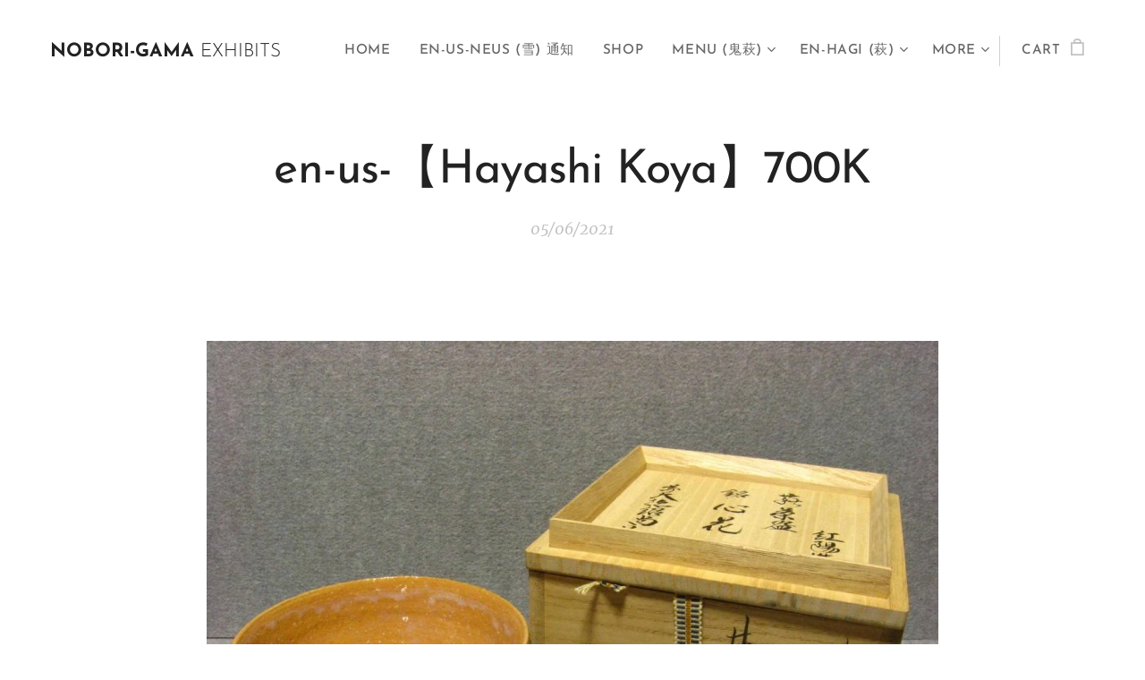

--- FILE ---
content_type: text/html; charset=UTF-8
request_url: https://www.onihagi.com/l/en-us-%E3%80%90hayashi-koya%E3%80%91700k/
body_size: 21761
content:
<!DOCTYPE html>
<html class="no-js" prefix="og: https://ogp.me/ns#" lang="en-us">
<head><link rel="preconnect" href="https://duyn491kcolsw.cloudfront.net" crossorigin><link rel="preconnect" href="https://fonts.gstatic.com" crossorigin><meta charset="utf-8"><link rel="shortcut icon" href="https://f719cc7565.clvaw-cdnwnd.com/929c496647165b3dcefbaf82340f198d/200000400-992aa9a241/images.jpg?ph=f719cc7565"><link rel="apple-touch-icon" href="https://f719cc7565.clvaw-cdnwnd.com/929c496647165b3dcefbaf82340f198d/200000400-992aa9a241/images.jpg?ph=f719cc7565"><link rel="icon" href="https://f719cc7565.clvaw-cdnwnd.com/929c496647165b3dcefbaf82340f198d/200000400-992aa9a241/images.jpg?ph=f719cc7565">
    <meta http-equiv="X-UA-Compatible" content="IE=edge">
    <title>en-us-【Hayashi Koya】700K :: Onihagi</title>
    <meta name="viewport" content="width=device-width,initial-scale=1">
    <meta name="msapplication-tap-highlight" content="no">
    
    <link href="https://duyn491kcolsw.cloudfront.net/files/0r/0rk/0rklmm.css?ph=f719cc7565" media="print" rel="stylesheet">
    <link href="https://duyn491kcolsw.cloudfront.net/files/2e/2e5/2e5qgh.css?ph=f719cc7565" media="screen and (min-width:100000em)" rel="stylesheet" data-type="cq" disabled>
    <link rel="stylesheet" href="https://duyn491kcolsw.cloudfront.net/files/45/45b/45boco.css?ph=f719cc7565"><link rel="stylesheet" href="https://duyn491kcolsw.cloudfront.net/files/4e/4er/4ersdq.css?ph=f719cc7565" media="screen and (min-width:37.5em)"><link rel="stylesheet" href="https://duyn491kcolsw.cloudfront.net/files/2m/2m4/2m4vjv.css?ph=f719cc7565" data-wnd_color_scheme_file=""><link rel="stylesheet" href="https://duyn491kcolsw.cloudfront.net/files/23/23c/23cqa3.css?ph=f719cc7565" data-wnd_color_scheme_desktop_file="" media="screen and (min-width:37.5em)" disabled=""><link rel="stylesheet" href="https://duyn491kcolsw.cloudfront.net/files/3v/3vq/3vqzjo.css?ph=f719cc7565" data-wnd_additive_color_file=""><link rel="stylesheet" href="https://duyn491kcolsw.cloudfront.net/files/41/41o/41odhd.css?ph=f719cc7565" data-wnd_typography_file=""><link rel="stylesheet" href="https://duyn491kcolsw.cloudfront.net/files/0l/0l8/0l85z1.css?ph=f719cc7565" data-wnd_typography_desktop_file="" media="screen and (min-width:37.5em)" disabled=""><script>(()=>{let e=!1;const t=()=>{if(!e&&window.innerWidth>=600){for(let e=0,t=document.querySelectorAll('head > link[href*="css"][media="screen and (min-width:37.5em)"]');e<t.length;e++)t[e].removeAttribute("disabled");e=!0}};t(),window.addEventListener("resize",t),"container"in document.documentElement.style||fetch(document.querySelector('head > link[data-type="cq"]').getAttribute("href")).then((e=>{e.text().then((e=>{const t=document.createElement("style");document.head.appendChild(t),t.appendChild(document.createTextNode(e)),import("https://duyn491kcolsw.cloudfront.net/client/js.polyfill/container-query-polyfill.modern.js").then((()=>{let e=setInterval((function(){document.body&&(document.body.classList.add("cq-polyfill-loaded"),clearInterval(e))}),100)}))}))}))})()</script>
<link rel="preload stylesheet" href="https://duyn491kcolsw.cloudfront.net/files/2m/2m8/2m8msc.css?ph=f719cc7565" as="style"><meta name="description" content="Hagi ware glazes (1): Biwa (loquat) glaze"><meta name="keywords" content=""><meta name="generator" content="Webnode 2"><meta name="apple-mobile-web-app-capable" content="no"><meta name="apple-mobile-web-app-status-bar-style" content="black"><meta name="format-detection" content="telephone=no">



<meta property="og:url" content="https://onihagi.com/l/en-us-%e3%80%90hayashi-koya%e3%80%91700k/"><meta property="og:title" content="en-us-【Hayashi Koya】700K :: Onihagi"><meta property="og:type" content="article"><meta property="og:description" content="Hagi ware glazes (1): Biwa (loquat) glaze"><meta property="og:site_name" content="Onihagi"><meta property="og:image" content="https://f719cc7565.clvaw-cdnwnd.com/929c496647165b3dcefbaf82340f198d/200035026-87b8b87b8d/700/1759-1-3.jpg?ph=f719cc7565"><meta property="og:article:published_time" content="2021-05-06T00:00:00+0200"><meta property="fb:app_id" content="225951590755638"><meta name="robots" content="index,follow"><link rel="canonical" href="https://www.onihagi.com/l/en-us-%E3%80%90hayashi-koya%E3%80%91700k/"><script>window.checkAndChangeSvgColor=function(c){try{var a=document.getElementById(c);if(a){c=[["border","borderColor"],["outline","outlineColor"],["color","color"]];for(var h,b,d,f=[],e=0,m=c.length;e<m;e++)if(h=window.getComputedStyle(a)[c[e][1]].replace(/\s/g,"").match(/^rgb[a]?\(([0-9]{1,3}),([0-9]{1,3}),([0-9]{1,3})/i)){b="";for(var g=1;3>=g;g++)b+=("0"+parseInt(h[g],10).toString(16)).slice(-2);"0"===b.charAt(0)&&(d=parseInt(b.substr(0,2),16),d=Math.max(16,d),b=d.toString(16)+b.slice(-4));f.push(c[e][0]+"="+b)}if(f.length){var k=a.getAttribute("data-src"),l=k+(0>k.indexOf("?")?"?":"&")+f.join("&");a.src!=l&&(a.src=l,a.outerHTML=a.outerHTML)}}}catch(n){}};</script><script>
		window._gtmDataLayer = window._gtmDataLayer || [];
		(function(w,d,s,l,i){w[l]=w[l]||[];w[l].push({'gtm.start':new Date().getTime(),event:'gtm.js'});
		var f=d.getElementsByTagName(s)[0],j=d.createElement(s),dl=l!='dataLayer'?'&l='+l:'';
		j.async=true;j.src='https://www.googletagmanager.com/gtm.js?id='+i+dl;f.parentNode.insertBefore(j,f);})
		(window,document,'script','_gtmDataLayer','GTM-542MMSL');</script></head>
<body class="l wt-blogpost ac-s ac-i ac-n l-default l-d-border b-btn-sq b-btn-s-l b-btn-dn b-btn-bw-1 img-d-n img-t-u img-h-n line-solid b-e-ds lbox-d c-s-m    wnd-fe wnd-multilang  wnd-eshop"><noscript>
				<iframe
				 src="https://www.googletagmanager.com/ns.html?id=GTM-542MMSL"
				 height="0"
				 width="0"
				 style="display:none;visibility:hidden"
				 >
				 </iframe>
			</noscript>

<div class="wnd-page l-page cs-gray-3 ac-ggrass t-t-fs-m t-t-fw-m t-t-sp-n t-t-d-n t-s-fs-l t-s-fw-m t-s-sp-n t-s-d-n t-p-fs-m t-p-fw-l t-p-sp-n t-h-fs-l t-h-fw-m t-h-sp-n t-bq-fs-s t-bq-fw-m t-bq-sp-n t-bq-d-l t-btn-fw-s t-nav-fw-s t-pd-fw-s t-nav-tt-u">
    <div class="l-w t cf t-07">
        <div class="l-bg cf">
            <div class="s-bg-l">
                
                
            </div>
        </div>
        <header class="l-h cf">
            <div class="sw cf">
	<div class="sw-c cf"><section data-space="true" class="s s-hn s-hn-default wnd-mt-classic wnd-na-c logo-classic sc-w   wnd-w-wider wnd-nh-m wnd-nav-sticky menu-default">
	<div class="s-w">
		<div class="s-o">

			<div class="s-bg">
                <div class="s-bg-l">
                    
                    
                </div>
			</div>

			<div class="h-w h-f wnd-fixed">

				<div class="n-l">
					<div class="s-c menu-nav">
						<div class="logo-block">
							<div class="b b-l logo logo-default logo-nb wnd-font-size-20 josefin-sans logo-21 wnd-logo-with-text b-ls-s">
	<div class="b-l-c logo-content">
		<a class="b-l-link logo-link" href="/en-us/">

			

			

			<div class="b-l-br logo-br"></div>

			<div class="b-l-text logo-text-wrapper">
				<div class="b-l-text-w logo-text">
					<span class="b-l-text-c logo-text-cell"><strong>NOBORI-GAMA&nbsp;</strong>EXHIBITS</span>
				</div>
			</div>

		</a>
	</div>
</div>
						</div>

						<div id="menu-slider">
							<div id="menu-block">
								<nav id="menu"><div class="menu-font menu-wrapper">
	<a href="#" class="menu-close" rel="nofollow" title="Close Menu"></a>
	<ul role="menubar" aria-label="Menu" class="level-1">
		<li role="none" class="wnd-homepage">
			<a class="menu-item" role="menuitem" href="/en-us/"><span class="menu-item-text">Home</span></a>
			
		</li><li role="none">
			<a class="menu-item" role="menuitem" href="/en-us/neus-%28%e9%9b%aa%29-%e9%80%9a%e7%9f%a5/"><span class="menu-item-text">en-us-NEUS (雪) 通知   </span></a>
			
		</li><li role="none">
			<a class="menu-item" role="menuitem" href="/en-us/online-store/"><span class="menu-item-text">SHOP</span></a>
			
		</li><li role="none" class="wnd-with-submenu">
			<a class="menu-item" role="menuitem" href="/en-us/about/"><span class="menu-item-text">MENU (鬼萩)</span></a>
			<ul role="menubar" aria-label="Menu" class="level-2">
		<li role="none">
			<a class="menu-item" role="menuitem" href="/en-us/about/oni-%28%e9%ac%bc%29/"><span class="menu-item-text">en-us-ONI (鬼)</span></a>
			
		</li><li role="none" class="wnd-active-path">
			<a class="menu-item" role="menuitem" href="/en-us/about/hagi/"><span class="menu-item-text">en-HAGI (萩焼)</span></a>
			
		</li><li role="none">
			<a class="menu-item" role="menuitem" href="/en-us/about/shino/"><span class="menu-item-text">en-SHINO (志野)</span></a>
			
		</li><li role="none">
			<a class="menu-item" role="menuitem" href="/en-us/about/bizen/"><span class="menu-item-text">en-BIZEN (備前)</span></a>
			
		</li><li role="none">
			<a class="menu-item" role="menuitem" href="/en-us/about/echizen/"><span class="menu-item-text">en-Echizen (越前市)</span></a>
			
		</li><li role="none">
			<a class="menu-item" role="menuitem" href="/en-us/about/shiga/"><span class="menu-item-text">en-SHIGA (信楽)</span></a>
			
		</li><li role="none">
			<a class="menu-item" role="menuitem" href="/en-us/about/copia-di-karatsu-%28%e5%94%90%e6%b4%a5%29/"><span class="menu-item-text">en-us-Copia di  Karatsu (唐津)</span></a>
			
		</li><li role="none">
			<a class="menu-item" role="menuitem" href="/en-us/about/tamba/"><span class="menu-item-text">en-TAMBA (丹波)</span></a>
			
		</li><li role="none">
			<a class="menu-item" role="menuitem" href="/en-us/about/mino/"><span class="menu-item-text">en-MINO (美濃)</span></a>
			
		</li><li role="none">
			<a class="menu-item" role="menuitem" href="/en-us/about/oribe/"><span class="menu-item-text">en-ORIBE (織部)</span></a>
			
		</li><li role="none">
			<a class="menu-item" role="menuitem" href="/en-us/about/raku/"><span class="menu-item-text">en-RAKU (楽焼)</span></a>
			
		</li><li role="none" class="wnd-with-submenu">
			<a class="menu-item" role="menuitem" href="/en-us/about/kyo/"><span class="menu-item-text">en-KYO (京焼)</span></a>
			<ul role="menubar" aria-label="Menu" class="level-3">
		<li role="none">
			<a class="menu-item" role="menuitem" href="/en-us/about/kyo/celadon/"><span class="menu-item-text">en-Celadon (青磁)</span></a>
			
		</li>
	</ul>
		</li>
	</ul>
		</li><li role="none" class="wnd-with-submenu">
			<a class="menu-item" role="menuitem" href="/en-us/hagi2/"><span class="menu-item-text">en-Hagi (萩)</span></a>
			<ul role="menubar" aria-label="Menu" class="level-2">
		<li role="none">
			<a class="menu-item" role="menuitem" href="/en-us/hagi2/aoki-%28%e9%9d%92%e6%9c%a8%e3%83%b6%e5%8e%9f%29/"><span class="menu-item-text">en-us-AOKI (青木ヶ原)</span></a>
			
		</li><li role="none">
			<a class="menu-item" role="menuitem" href="/en-us/hagi2/kyusu/"><span class="menu-item-text">en-Kyusu (急須)</span></a>
			
		</li><li role="none">
			<a class="menu-item" role="menuitem" href="/en-us/hagi2/incense/"><span class="menu-item-text">en-Incense (お香)</span></a>
			
		</li><li role="none">
			<a class="menu-item" role="menuitem" href="/en-us/hagi2/chado/"><span class="menu-item-text">en-Chado (茶道)</span></a>
			
		</li><li role="none">
			<a class="menu-item" role="menuitem" href="/en-us/hagi2/tools/"><span class="menu-item-text">en-Chadōgu (茶道具)</span></a>
			
		</li><li role="none">
			<a class="menu-item" role="menuitem" href="/en-us/hagi2/koro-jujube/"><span class="menu-item-text">en-Koro (漆芸)</span></a>
			
		</li><li role="none">
			<a class="menu-item" role="menuitem" href="/en-us/hagi2/il-chashaku-%28%e8%8c%b6%e6%9d%93%29/"><span class="menu-item-text">en-us-Il Chashaku (茶杓) </span></a>
			
		</li><li role="none">
			<a class="menu-item" role="menuitem" href="/en-us/hagi2/lanterns-%28%e7%87%88%e7%b1%a0%29/"><span class="menu-item-text">en-us-LANTERNS (燈籠)</span></a>
			
		</li><li role="none">
			<a class="menu-item" role="menuitem" href="/en-us/hagi2/rtsan-%28%e4%bc%8e%e5%b7%a5%29/"><span class="menu-item-text">en-us-RTSAN (伎工)</span></a>
			
		</li><li role="none">
			<a class="menu-item" role="menuitem" href="/en-us/hagi2/the-nenju-or-juzu/"><span class="menu-item-text">en-JUZU (数珠) </span></a>
			
		</li><li role="none">
			<a class="menu-item" role="menuitem" href="/en-us/hagi2/icons/"><span class="menu-item-text">en-ICONS (宗教)</span></a>
			
		</li>
	</ul>
		</li><li role="none" class="wnd-with-submenu">
			<a class="menu-item" role="menuitem" href="/en-us/hey-ho/"><span class="menu-item-text">en-Chotto (鳥渡)  </span></a>
			<ul role="menubar" aria-label="Menu" class="level-2">
		<li role="none">
			<a class="menu-item" role="menuitem" href="/en-us/hey-ho/videos/"><span class="menu-item-text">en-VIDEOS</span></a>
			
		</li><li role="none">
			<a class="menu-item" role="menuitem" href="/en-us/hey-ho/restoration-cleaning/"><span class="menu-item-text">en-Repair (復元)</span></a>
			
		</li>
	</ul>
		</li><li role="none">
			<a class="menu-item" role="menuitem" href="/en-us/steelbook-sale/"><span class="menu-item-text">STEELBOOK SALE</span></a>
			
		</li><li role="none">
			<a class="menu-item" role="menuitem" href="/en-us/contacts/"><span class="menu-item-text">en-Contacts</span></a>
			
		</li><li role="none">
			<a class="menu-item" role="menuitem" href="/en-us/user-login/"><span class="menu-item-text">Member login</span></a>
			
		</li><li role="none">
			<a class="menu-item" role="menuitem" href="/en-us/hit-counter/"><span class="menu-item-text">en-Hit counter</span></a>
			
		</li><li role="none">
			<a class="menu-item" role="menuitem" href="/en-us/user-registration/"><span class="menu-item-text">Member registration</span></a>
			
		</li><li role="none">
			<a class="menu-item" role="menuitem" href="/en-us/termini-e-condizioni/"><span class="menu-item-text">en-Termini e condizioni</span></a>
			
		</li><li role="none">
			<a class="menu-item" role="menuitem" href="/en-us/informativa-sulla-privacy/"><span class="menu-item-text">en-Informativa sulla privacy</span></a>
			
		</li><li role="none">
			<a class="menu-item" role="menuitem" href="/en-us/terms-and-conditions/"><span class="menu-item-text">Terms and conditions</span></a>
			
		</li><li role="none">
			<a class="menu-item" role="menuitem" href="/en-us/privacy-policy/"><span class="menu-item-text">Privacy Policy</span></a>
			
		</li>
	</ul>
	<span class="more-text">More</span>
</div></nav>
							</div>
						</div>

						<div class="cart-and-mobile">
							
							<div class="cart cf">
	<div class="cart-content">
		<a href="/en-us/cart/">
			<div class="cart-content-link">
				<div class="cart-text"><span>Cart</span></div>
				<div class="cart-piece-count" data-count="0" data-wnd_cart_part="count">0</div>
				<div class="cart-piece-text" data-wnd_cart_part="text"></div>
				<div class="cart-price" data-wnd_cart_part="price">0.00 €</div>
			</div>
		</a>
	</div>
</div>

							<div id="menu-mobile">
								<a href="#" id="menu-submit"><span></span>Menu</a>
							</div>
						</div>

					</div>
				</div>

			</div>

		</div>
	</div>
</section></div>
</div>
        </header>
        <main class="l-m cf">
            <div class="sw cf">
	<div class="sw-c cf"><section data-space="true" class="s s-hm s-hm-bdh s-bdh cf sc-w   wnd-w-wider wnd-s-higher wnd-h-auto wnd-nh-m wnd-p-cc hn-default">
    <div class="s-w cf">
	    <div class="s-o cf">
	        <div class="s-bg cf">
                <div class="s-bg-l">
                    
                    
                </div>
	        </div>
	        <div class="h-c s-c cf">
		        <div class="s-bdh-c b b-s-l b-s-r b-cs cf">
			        <div class="s-bdh-w">
			            <h1 class="s-bdh-t"><div class="ld">
	<span class="ld-c">en-us-【Hayashi Koya】700K</span>
</div></h1>
			            <span class="s-bdh-d"><div class="ld">
	<span class="ld-c">05/06/2021</span>
</div></span>
			        </div>
		        </div>
	        </div>
	    </div>
    </div>
</section><section class="s s-basic cf sc-w   wnd-w-wider wnd-s-higher wnd-h-auto" data-wnd_brightness="0" data-wnd_last_section>
	<div class="s-w cf">
		<div class="s-o s-fs cf">
			<div class="s-bg cf">
				<div class="s-bg-l">
                    
					
				</div>
			</div>
			<div class="s-c s-fs cf">
				<div class="ez cf wnd-no-cols">
	<div class="ez-c"><div class="b-img b-img-default b b-s cf wnd-orientation-landscape wnd-type-image img-s-n" style="margin-left:14.5%;margin-right:14.5%;" id="wnd_ImageBlock_54902">
	<div class="b-img-w">
		<div class="b-img-c" style="padding-bottom:75%;text-align:center;">
            <picture><source type="image/webp" srcset="https://f719cc7565.clvaw-cdnwnd.com/929c496647165b3dcefbaf82340f198d/200056495-8466184664/450/1759-1-3.webp?ph=f719cc7565 450w, https://f719cc7565.clvaw-cdnwnd.com/929c496647165b3dcefbaf82340f198d/200056495-8466184664/700/1759-1-3.webp?ph=f719cc7565 700w, https://f719cc7565.clvaw-cdnwnd.com/929c496647165b3dcefbaf82340f198d/200056495-8466184664/1759-1-3.webp?ph=f719cc7565 1200w" sizes="100vw" ><img id="wnd_ImageBlock_54902_img" src="https://f719cc7565.clvaw-cdnwnd.com/929c496647165b3dcefbaf82340f198d/200035026-87b8b87b8d/1759-1-3.jpg?ph=f719cc7565" alt="【Hayashi Koya】HK2340★ a Saka Saemon Student Hashimoto inscription 心花 Fiore cuore Kokorohana Unused beauty products, is intact Diameter 14,1 cm × height 8,6 cm" width="1200" height="900" loading="lazy" style="top:0%;left:0%;width:100%;height:100%;position:absolute;" ></picture>
			</div>
		<div class="b-img-t">【Hayashi Koya】HK2340★ a Saka Saemon Student Hashimoto inscription 心花 Fiore cuore Kokorohana Unused beauty products, is intact Diameter 14,1 cm × height 8,6 cm</div>
	</div>
</div><div class="gal-app b-gal b b-s" id="wnd_PhotoGalleryBlock_61565" data-content="{&quot;variant&quot;:&quot;default&quot;,&quot;gridCount&quot;:5,&quot;id&quot;:&quot;wnd_PhotoGalleryBlock_61565&quot;,&quot;items&quot;:[{&quot;id&quot;:200035029,&quot;title&quot;:&quot;&quot;,&quot;orientation&quot;:&quot;landscape&quot;,&quot;aspectRatio&quot;:&quot;4:3&quot;,&quot;size&quot;:{&quot;width&quot;:1200,&quot;height&quot;:900},&quot;img&quot;:{&quot;mimeType&quot;:&quot;image/jpeg&quot;,&quot;src&quot;:&quot;https://f719cc7565.clvaw-cdnwnd.com/929c496647165b3dcefbaf82340f198d/200035029-6776b6776d/1759-1-1.jpg?ph=f719cc7565&quot;},&quot;sources&quot;:[{&quot;mimeType&quot;:&quot;image/jpeg&quot;,&quot;sizes&quot;:[{&quot;width&quot;:450,&quot;height&quot;:338,&quot;src&quot;:&quot;https://f719cc7565.clvaw-cdnwnd.com/929c496647165b3dcefbaf82340f198d/200035029-6776b6776d/450/1759-1-1.jpg?ph=f719cc7565&quot;},{&quot;width&quot;:700,&quot;height&quot;:525,&quot;src&quot;:&quot;https://f719cc7565.clvaw-cdnwnd.com/929c496647165b3dcefbaf82340f198d/200035029-6776b6776d/700/1759-1-1.jpg?ph=f719cc7565&quot;},{&quot;width&quot;:1200,&quot;height&quot;:900,&quot;src&quot;:&quot;https://f719cc7565.clvaw-cdnwnd.com/929c496647165b3dcefbaf82340f198d/200035029-6776b6776d/1759-1-1.jpg?ph=f719cc7565&quot;}]},{&quot;mimeType&quot;:&quot;image/webp&quot;,&quot;sizes&quot;:[{&quot;width&quot;:450,&quot;height&quot;:338,&quot;src&quot;:&quot;https://f719cc7565.clvaw-cdnwnd.com/929c496647165b3dcefbaf82340f198d/200056497-062ac062af/450/1759-1-1.webp?ph=f719cc7565&quot;},{&quot;width&quot;:700,&quot;height&quot;:525,&quot;src&quot;:&quot;https://f719cc7565.clvaw-cdnwnd.com/929c496647165b3dcefbaf82340f198d/200056497-062ac062af/700/1759-1-1.webp?ph=f719cc7565&quot;},{&quot;width&quot;:1200,&quot;height&quot;:900,&quot;src&quot;:&quot;https://f719cc7565.clvaw-cdnwnd.com/929c496647165b3dcefbaf82340f198d/200056497-062ac062af/1759-1-1.webp?ph=f719cc7565&quot;}]}]},{&quot;id&quot;:200035035,&quot;title&quot;:&quot;&quot;,&quot;orientation&quot;:&quot;landscape&quot;,&quot;aspectRatio&quot;:&quot;4:3&quot;,&quot;size&quot;:{&quot;width&quot;:1200,&quot;height&quot;:900},&quot;img&quot;:{&quot;mimeType&quot;:&quot;image/jpeg&quot;,&quot;src&quot;:&quot;https://f719cc7565.clvaw-cdnwnd.com/929c496647165b3dcefbaf82340f198d/200035035-3e7d23e7d5/40126184_10156804781444286_3439867112984674304_o-8-3.jpg?ph=f719cc7565&quot;},&quot;sources&quot;:[{&quot;mimeType&quot;:&quot;image/jpeg&quot;,&quot;sizes&quot;:[{&quot;width&quot;:450,&quot;height&quot;:338,&quot;src&quot;:&quot;https://f719cc7565.clvaw-cdnwnd.com/929c496647165b3dcefbaf82340f198d/200035035-3e7d23e7d5/450/40126184_10156804781444286_3439867112984674304_o-8-3.jpg?ph=f719cc7565&quot;},{&quot;width&quot;:700,&quot;height&quot;:525,&quot;src&quot;:&quot;https://f719cc7565.clvaw-cdnwnd.com/929c496647165b3dcefbaf82340f198d/200035035-3e7d23e7d5/700/40126184_10156804781444286_3439867112984674304_o-8-3.jpg?ph=f719cc7565&quot;},{&quot;width&quot;:1200,&quot;height&quot;:900,&quot;src&quot;:&quot;https://f719cc7565.clvaw-cdnwnd.com/929c496647165b3dcefbaf82340f198d/200035035-3e7d23e7d5/40126184_10156804781444286_3439867112984674304_o-8-3.jpg?ph=f719cc7565&quot;}]},{&quot;mimeType&quot;:&quot;image/webp&quot;,&quot;sizes&quot;:[{&quot;width&quot;:450,&quot;height&quot;:338,&quot;src&quot;:&quot;https://f719cc7565.clvaw-cdnwnd.com/929c496647165b3dcefbaf82340f198d/200056498-25db125db4/450/40126184_10156804781444286_3439867112984674304_o-8-3.webp?ph=f719cc7565&quot;},{&quot;width&quot;:700,&quot;height&quot;:525,&quot;src&quot;:&quot;https://f719cc7565.clvaw-cdnwnd.com/929c496647165b3dcefbaf82340f198d/200056498-25db125db4/700/40126184_10156804781444286_3439867112984674304_o-8-3.webp?ph=f719cc7565&quot;},{&quot;width&quot;:1200,&quot;height&quot;:900,&quot;src&quot;:&quot;https://f719cc7565.clvaw-cdnwnd.com/929c496647165b3dcefbaf82340f198d/200056498-25db125db4/40126184_10156804781444286_3439867112984674304_o-8-3.webp?ph=f719cc7565&quot;}]}]},{&quot;id&quot;:200035031,&quot;title&quot;:&quot;&quot;,&quot;orientation&quot;:&quot;landscape&quot;,&quot;aspectRatio&quot;:&quot;4:3&quot;,&quot;size&quot;:{&quot;width&quot;:1200,&quot;height&quot;:900},&quot;img&quot;:{&quot;mimeType&quot;:&quot;image/jpeg&quot;,&quot;src&quot;:&quot;https://f719cc7565.clvaw-cdnwnd.com/929c496647165b3dcefbaf82340f198d/200035031-c4956c4958/40046234_10156804781459286_1135226290886934528_o-4-0.jpg?ph=f719cc7565&quot;},&quot;sources&quot;:[{&quot;mimeType&quot;:&quot;image/jpeg&quot;,&quot;sizes&quot;:[{&quot;width&quot;:450,&quot;height&quot;:338,&quot;src&quot;:&quot;https://f719cc7565.clvaw-cdnwnd.com/929c496647165b3dcefbaf82340f198d/200035031-c4956c4958/450/40046234_10156804781459286_1135226290886934528_o-4-0.jpg?ph=f719cc7565&quot;},{&quot;width&quot;:700,&quot;height&quot;:525,&quot;src&quot;:&quot;https://f719cc7565.clvaw-cdnwnd.com/929c496647165b3dcefbaf82340f198d/200035031-c4956c4958/700/40046234_10156804781459286_1135226290886934528_o-4-0.jpg?ph=f719cc7565&quot;},{&quot;width&quot;:1200,&quot;height&quot;:900,&quot;src&quot;:&quot;https://f719cc7565.clvaw-cdnwnd.com/929c496647165b3dcefbaf82340f198d/200035031-c4956c4958/40046234_10156804781459286_1135226290886934528_o-4-0.jpg?ph=f719cc7565&quot;}]},{&quot;mimeType&quot;:&quot;image/webp&quot;,&quot;sizes&quot;:[{&quot;width&quot;:450,&quot;height&quot;:338,&quot;src&quot;:&quot;https://f719cc7565.clvaw-cdnwnd.com/929c496647165b3dcefbaf82340f198d/200056501-dda83dda86/450/40046234_10156804781459286_1135226290886934528_o-4-0-9.webp?ph=f719cc7565&quot;},{&quot;width&quot;:700,&quot;height&quot;:525,&quot;src&quot;:&quot;https://f719cc7565.clvaw-cdnwnd.com/929c496647165b3dcefbaf82340f198d/200056501-dda83dda86/700/40046234_10156804781459286_1135226290886934528_o-4-0-9.webp?ph=f719cc7565&quot;},{&quot;width&quot;:1200,&quot;height&quot;:900,&quot;src&quot;:&quot;https://f719cc7565.clvaw-cdnwnd.com/929c496647165b3dcefbaf82340f198d/200056501-dda83dda86/40046234_10156804781459286_1135226290886934528_o-4-0-9.webp?ph=f719cc7565&quot;}]}]},{&quot;id&quot;:200035028,&quot;title&quot;:&quot;&quot;,&quot;orientation&quot;:&quot;landscape&quot;,&quot;aspectRatio&quot;:&quot;4:3&quot;,&quot;size&quot;:{&quot;width&quot;:1200,&quot;height&quot;:900},&quot;img&quot;:{&quot;mimeType&quot;:&quot;image/jpeg&quot;,&quot;src&quot;:&quot;https://f719cc7565.clvaw-cdnwnd.com/929c496647165b3dcefbaf82340f198d/200035028-b279eb27a0/40025464_10156804781709286_8122938511528558592_o-5-1.jpg?ph=f719cc7565&quot;},&quot;sources&quot;:[{&quot;mimeType&quot;:&quot;image/jpeg&quot;,&quot;sizes&quot;:[{&quot;width&quot;:450,&quot;height&quot;:338,&quot;src&quot;:&quot;https://f719cc7565.clvaw-cdnwnd.com/929c496647165b3dcefbaf82340f198d/200035028-b279eb27a0/450/40025464_10156804781709286_8122938511528558592_o-5-1.jpg?ph=f719cc7565&quot;},{&quot;width&quot;:700,&quot;height&quot;:525,&quot;src&quot;:&quot;https://f719cc7565.clvaw-cdnwnd.com/929c496647165b3dcefbaf82340f198d/200035028-b279eb27a0/700/40025464_10156804781709286_8122938511528558592_o-5-1.jpg?ph=f719cc7565&quot;},{&quot;width&quot;:1200,&quot;height&quot;:900,&quot;src&quot;:&quot;https://f719cc7565.clvaw-cdnwnd.com/929c496647165b3dcefbaf82340f198d/200035028-b279eb27a0/40025464_10156804781709286_8122938511528558592_o-5-1.jpg?ph=f719cc7565&quot;}]},{&quot;mimeType&quot;:&quot;image/webp&quot;,&quot;sizes&quot;:[{&quot;width&quot;:450,&quot;height&quot;:338,&quot;src&quot;:&quot;https://f719cc7565.clvaw-cdnwnd.com/929c496647165b3dcefbaf82340f198d/200056503-29f7929f7c/450/40025464_10156804781709286_8122938511528558592_o-5-1.webp?ph=f719cc7565&quot;},{&quot;width&quot;:700,&quot;height&quot;:525,&quot;src&quot;:&quot;https://f719cc7565.clvaw-cdnwnd.com/929c496647165b3dcefbaf82340f198d/200056503-29f7929f7c/700/40025464_10156804781709286_8122938511528558592_o-5-1.webp?ph=f719cc7565&quot;},{&quot;width&quot;:1200,&quot;height&quot;:900,&quot;src&quot;:&quot;https://f719cc7565.clvaw-cdnwnd.com/929c496647165b3dcefbaf82340f198d/200056503-29f7929f7c/40025464_10156804781709286_8122938511528558592_o-5-1.webp?ph=f719cc7565&quot;}]}]},{&quot;id&quot;:200035033,&quot;title&quot;:&quot;&quot;,&quot;orientation&quot;:&quot;landscape&quot;,&quot;aspectRatio&quot;:&quot;4:3&quot;,&quot;size&quot;:{&quot;width&quot;:1200,&quot;height&quot;:900},&quot;img&quot;:{&quot;mimeType&quot;:&quot;image/jpeg&quot;,&quot;src&quot;:&quot;https://f719cc7565.clvaw-cdnwnd.com/929c496647165b3dcefbaf82340f198d/200035033-8e09d8e09f/40049160_10156804781704286_62358505616572416_o-7-0.jpg?ph=f719cc7565&quot;},&quot;sources&quot;:[{&quot;mimeType&quot;:&quot;image/jpeg&quot;,&quot;sizes&quot;:[{&quot;width&quot;:450,&quot;height&quot;:338,&quot;src&quot;:&quot;https://f719cc7565.clvaw-cdnwnd.com/929c496647165b3dcefbaf82340f198d/200035033-8e09d8e09f/450/40049160_10156804781704286_62358505616572416_o-7-0.jpg?ph=f719cc7565&quot;},{&quot;width&quot;:700,&quot;height&quot;:525,&quot;src&quot;:&quot;https://f719cc7565.clvaw-cdnwnd.com/929c496647165b3dcefbaf82340f198d/200035033-8e09d8e09f/700/40049160_10156804781704286_62358505616572416_o-7-0.jpg?ph=f719cc7565&quot;},{&quot;width&quot;:1200,&quot;height&quot;:900,&quot;src&quot;:&quot;https://f719cc7565.clvaw-cdnwnd.com/929c496647165b3dcefbaf82340f198d/200035033-8e09d8e09f/40049160_10156804781704286_62358505616572416_o-7-0.jpg?ph=f719cc7565&quot;}]},{&quot;mimeType&quot;:&quot;image/webp&quot;,&quot;sizes&quot;:[{&quot;width&quot;:450,&quot;height&quot;:338,&quot;src&quot;:&quot;https://f719cc7565.clvaw-cdnwnd.com/929c496647165b3dcefbaf82340f198d/200056505-e3896e3898/450/40049160_10156804781704286_62358505616572416_o-7-0.webp?ph=f719cc7565&quot;},{&quot;width&quot;:700,&quot;height&quot;:525,&quot;src&quot;:&quot;https://f719cc7565.clvaw-cdnwnd.com/929c496647165b3dcefbaf82340f198d/200056505-e3896e3898/700/40049160_10156804781704286_62358505616572416_o-7-0.webp?ph=f719cc7565&quot;},{&quot;width&quot;:1200,&quot;height&quot;:900,&quot;src&quot;:&quot;https://f719cc7565.clvaw-cdnwnd.com/929c496647165b3dcefbaf82340f198d/200056505-e3896e3898/40049160_10156804781704286_62358505616572416_o-7-0.webp?ph=f719cc7565&quot;}]}]},{&quot;id&quot;:200035030,&quot;title&quot;:&quot;&quot;,&quot;orientation&quot;:&quot;landscape&quot;,&quot;aspectRatio&quot;:&quot;4:3&quot;,&quot;size&quot;:{&quot;width&quot;:1200,&quot;height&quot;:900},&quot;img&quot;:{&quot;mimeType&quot;:&quot;image/jpeg&quot;,&quot;src&quot;:&quot;https://f719cc7565.clvaw-cdnwnd.com/929c496647165b3dcefbaf82340f198d/200035030-1a3441a346/40035433_10156804781559286_7278075486142464000_o-2-6.jpg?ph=f719cc7565&quot;},&quot;sources&quot;:[{&quot;mimeType&quot;:&quot;image/jpeg&quot;,&quot;sizes&quot;:[{&quot;width&quot;:450,&quot;height&quot;:338,&quot;src&quot;:&quot;https://f719cc7565.clvaw-cdnwnd.com/929c496647165b3dcefbaf82340f198d/200035030-1a3441a346/450/40035433_10156804781559286_7278075486142464000_o-2-6.jpg?ph=f719cc7565&quot;},{&quot;width&quot;:700,&quot;height&quot;:525,&quot;src&quot;:&quot;https://f719cc7565.clvaw-cdnwnd.com/929c496647165b3dcefbaf82340f198d/200035030-1a3441a346/700/40035433_10156804781559286_7278075486142464000_o-2-6.jpg?ph=f719cc7565&quot;},{&quot;width&quot;:1200,&quot;height&quot;:900,&quot;src&quot;:&quot;https://f719cc7565.clvaw-cdnwnd.com/929c496647165b3dcefbaf82340f198d/200035030-1a3441a346/40035433_10156804781559286_7278075486142464000_o-2-6.jpg?ph=f719cc7565&quot;}]},{&quot;mimeType&quot;:&quot;image/webp&quot;,&quot;sizes&quot;:[{&quot;width&quot;:450,&quot;height&quot;:338,&quot;src&quot;:&quot;https://f719cc7565.clvaw-cdnwnd.com/929c496647165b3dcefbaf82340f198d/200056507-6baf66baf9/450/40035433_10156804781559286_7278075486142464000_o-2-6.webp?ph=f719cc7565&quot;},{&quot;width&quot;:700,&quot;height&quot;:525,&quot;src&quot;:&quot;https://f719cc7565.clvaw-cdnwnd.com/929c496647165b3dcefbaf82340f198d/200056507-6baf66baf9/700/40035433_10156804781559286_7278075486142464000_o-2-6.webp?ph=f719cc7565&quot;},{&quot;width&quot;:1200,&quot;height&quot;:900,&quot;src&quot;:&quot;https://f719cc7565.clvaw-cdnwnd.com/929c496647165b3dcefbaf82340f198d/200056507-6baf66baf9/40035433_10156804781559286_7278075486142464000_o-2-6.webp?ph=f719cc7565&quot;}]}]},{&quot;id&quot;:200035032,&quot;title&quot;:&quot;&quot;,&quot;orientation&quot;:&quot;landscape&quot;,&quot;aspectRatio&quot;:&quot;4:3&quot;,&quot;size&quot;:{&quot;width&quot;:1200,&quot;height&quot;:900},&quot;img&quot;:{&quot;mimeType&quot;:&quot;image/jpeg&quot;,&quot;src&quot;:&quot;https://f719cc7565.clvaw-cdnwnd.com/929c496647165b3dcefbaf82340f198d/200035032-9cf0e9cf10/40075816_10156804781579286_4520904858059931648_o-4-2.jpg?ph=f719cc7565&quot;},&quot;sources&quot;:[{&quot;mimeType&quot;:&quot;image/jpeg&quot;,&quot;sizes&quot;:[{&quot;width&quot;:450,&quot;height&quot;:338,&quot;src&quot;:&quot;https://f719cc7565.clvaw-cdnwnd.com/929c496647165b3dcefbaf82340f198d/200035032-9cf0e9cf10/450/40075816_10156804781579286_4520904858059931648_o-4-2.jpg?ph=f719cc7565&quot;},{&quot;width&quot;:700,&quot;height&quot;:525,&quot;src&quot;:&quot;https://f719cc7565.clvaw-cdnwnd.com/929c496647165b3dcefbaf82340f198d/200035032-9cf0e9cf10/700/40075816_10156804781579286_4520904858059931648_o-4-2.jpg?ph=f719cc7565&quot;},{&quot;width&quot;:1200,&quot;height&quot;:900,&quot;src&quot;:&quot;https://f719cc7565.clvaw-cdnwnd.com/929c496647165b3dcefbaf82340f198d/200035032-9cf0e9cf10/40075816_10156804781579286_4520904858059931648_o-4-2.jpg?ph=f719cc7565&quot;}]},{&quot;mimeType&quot;:&quot;image/webp&quot;,&quot;sizes&quot;:[{&quot;width&quot;:450,&quot;height&quot;:338,&quot;src&quot;:&quot;https://f719cc7565.clvaw-cdnwnd.com/929c496647165b3dcefbaf82340f198d/200056510-d4523d4526/450/40075816_10156804781579286_4520904858059931648_o-4-2-0.webp?ph=f719cc7565&quot;},{&quot;width&quot;:700,&quot;height&quot;:525,&quot;src&quot;:&quot;https://f719cc7565.clvaw-cdnwnd.com/929c496647165b3dcefbaf82340f198d/200056510-d4523d4526/700/40075816_10156804781579286_4520904858059931648_o-4-2-0.webp?ph=f719cc7565&quot;},{&quot;width&quot;:1200,&quot;height&quot;:900,&quot;src&quot;:&quot;https://f719cc7565.clvaw-cdnwnd.com/929c496647165b3dcefbaf82340f198d/200056510-d4523d4526/40075816_10156804781579286_4520904858059931648_o-4-2-0.webp?ph=f719cc7565&quot;}]}]},{&quot;id&quot;:200035027,&quot;title&quot;:&quot;&quot;,&quot;orientation&quot;:&quot;landscape&quot;,&quot;aspectRatio&quot;:&quot;4:3&quot;,&quot;size&quot;:{&quot;width&quot;:1200,&quot;height&quot;:900},&quot;img&quot;:{&quot;mimeType&quot;:&quot;image/jpeg&quot;,&quot;src&quot;:&quot;https://f719cc7565.clvaw-cdnwnd.com/929c496647165b3dcefbaf82340f198d/200035027-0c2500c252/40095739_10156804781824286_1424229585058267136_o-4-2.jpg?ph=f719cc7565&quot;},&quot;sources&quot;:[{&quot;mimeType&quot;:&quot;image/jpeg&quot;,&quot;sizes&quot;:[{&quot;width&quot;:450,&quot;height&quot;:338,&quot;src&quot;:&quot;https://f719cc7565.clvaw-cdnwnd.com/929c496647165b3dcefbaf82340f198d/200035027-0c2500c252/450/40095739_10156804781824286_1424229585058267136_o-4-2.jpg?ph=f719cc7565&quot;},{&quot;width&quot;:700,&quot;height&quot;:525,&quot;src&quot;:&quot;https://f719cc7565.clvaw-cdnwnd.com/929c496647165b3dcefbaf82340f198d/200035027-0c2500c252/700/40095739_10156804781824286_1424229585058267136_o-4-2.jpg?ph=f719cc7565&quot;},{&quot;width&quot;:1200,&quot;height&quot;:900,&quot;src&quot;:&quot;https://f719cc7565.clvaw-cdnwnd.com/929c496647165b3dcefbaf82340f198d/200035027-0c2500c252/40095739_10156804781824286_1424229585058267136_o-4-2.jpg?ph=f719cc7565&quot;}]},{&quot;mimeType&quot;:&quot;image/webp&quot;,&quot;sizes&quot;:[{&quot;width&quot;:450,&quot;height&quot;:338,&quot;src&quot;:&quot;https://f719cc7565.clvaw-cdnwnd.com/929c496647165b3dcefbaf82340f198d/200056513-cab19cab1c/450/40095739_10156804781824286_1424229585058267136_o-4-2-2.webp?ph=f719cc7565&quot;},{&quot;width&quot;:700,&quot;height&quot;:525,&quot;src&quot;:&quot;https://f719cc7565.clvaw-cdnwnd.com/929c496647165b3dcefbaf82340f198d/200056513-cab19cab1c/700/40095739_10156804781824286_1424229585058267136_o-4-2-2.webp?ph=f719cc7565&quot;},{&quot;width&quot;:1200,&quot;height&quot;:900,&quot;src&quot;:&quot;https://f719cc7565.clvaw-cdnwnd.com/929c496647165b3dcefbaf82340f198d/200056513-cab19cab1c/40095739_10156804781824286_1424229585058267136_o-4-2-2.webp?ph=f719cc7565&quot;}]}]},{&quot;id&quot;:200035036,&quot;title&quot;:&quot;&quot;,&quot;orientation&quot;:&quot;landscape&quot;,&quot;aspectRatio&quot;:&quot;4:3&quot;,&quot;size&quot;:{&quot;width&quot;:1200,&quot;height&quot;:900},&quot;img&quot;:{&quot;mimeType&quot;:&quot;image/jpeg&quot;,&quot;src&quot;:&quot;https://f719cc7565.clvaw-cdnwnd.com/929c496647165b3dcefbaf82340f198d/200035036-e438fe4391/40138649_10156804781434286_8199332540771729408_o-5-8.jpg?ph=f719cc7565&quot;},&quot;sources&quot;:[{&quot;mimeType&quot;:&quot;image/jpeg&quot;,&quot;sizes&quot;:[{&quot;width&quot;:450,&quot;height&quot;:338,&quot;src&quot;:&quot;https://f719cc7565.clvaw-cdnwnd.com/929c496647165b3dcefbaf82340f198d/200035036-e438fe4391/450/40138649_10156804781434286_8199332540771729408_o-5-8.jpg?ph=f719cc7565&quot;},{&quot;width&quot;:700,&quot;height&quot;:525,&quot;src&quot;:&quot;https://f719cc7565.clvaw-cdnwnd.com/929c496647165b3dcefbaf82340f198d/200035036-e438fe4391/700/40138649_10156804781434286_8199332540771729408_o-5-8.jpg?ph=f719cc7565&quot;},{&quot;width&quot;:1200,&quot;height&quot;:900,&quot;src&quot;:&quot;https://f719cc7565.clvaw-cdnwnd.com/929c496647165b3dcefbaf82340f198d/200035036-e438fe4391/40138649_10156804781434286_8199332540771729408_o-5-8.jpg?ph=f719cc7565&quot;}]},{&quot;mimeType&quot;:&quot;image/webp&quot;,&quot;sizes&quot;:[{&quot;width&quot;:450,&quot;height&quot;:338,&quot;src&quot;:&quot;https://f719cc7565.clvaw-cdnwnd.com/929c496647165b3dcefbaf82340f198d/200056514-7ebfb7ebfd/450/40138649_10156804781434286_8199332540771729408_o-5-8.webp?ph=f719cc7565&quot;},{&quot;width&quot;:700,&quot;height&quot;:525,&quot;src&quot;:&quot;https://f719cc7565.clvaw-cdnwnd.com/929c496647165b3dcefbaf82340f198d/200056514-7ebfb7ebfd/700/40138649_10156804781434286_8199332540771729408_o-5-8.webp?ph=f719cc7565&quot;},{&quot;width&quot;:1200,&quot;height&quot;:900,&quot;src&quot;:&quot;https://f719cc7565.clvaw-cdnwnd.com/929c496647165b3dcefbaf82340f198d/200056514-7ebfb7ebfd/40138649_10156804781434286_8199332540771729408_o-5-8.webp?ph=f719cc7565&quot;}]}]},{&quot;id&quot;:200035034,&quot;title&quot;:&quot;&quot;,&quot;orientation&quot;:&quot;landscape&quot;,&quot;aspectRatio&quot;:&quot;4:3&quot;,&quot;size&quot;:{&quot;width&quot;:1200,&quot;height&quot;:900},&quot;img&quot;:{&quot;mimeType&quot;:&quot;image/jpeg&quot;,&quot;src&quot;:&quot;https://f719cc7565.clvaw-cdnwnd.com/929c496647165b3dcefbaf82340f198d/200035034-711d8711da/40047006_10156804781534286_918387681468088320_o-4-5.jpg?ph=f719cc7565&quot;},&quot;sources&quot;:[{&quot;mimeType&quot;:&quot;image/jpeg&quot;,&quot;sizes&quot;:[{&quot;width&quot;:450,&quot;height&quot;:338,&quot;src&quot;:&quot;https://f719cc7565.clvaw-cdnwnd.com/929c496647165b3dcefbaf82340f198d/200035034-711d8711da/450/40047006_10156804781534286_918387681468088320_o-4-5.jpg?ph=f719cc7565&quot;},{&quot;width&quot;:700,&quot;height&quot;:525,&quot;src&quot;:&quot;https://f719cc7565.clvaw-cdnwnd.com/929c496647165b3dcefbaf82340f198d/200035034-711d8711da/700/40047006_10156804781534286_918387681468088320_o-4-5.jpg?ph=f719cc7565&quot;},{&quot;width&quot;:1200,&quot;height&quot;:900,&quot;src&quot;:&quot;https://f719cc7565.clvaw-cdnwnd.com/929c496647165b3dcefbaf82340f198d/200035034-711d8711da/40047006_10156804781534286_918387681468088320_o-4-5.jpg?ph=f719cc7565&quot;}]},{&quot;mimeType&quot;:&quot;image/webp&quot;,&quot;sizes&quot;:[{&quot;width&quot;:450,&quot;height&quot;:338,&quot;src&quot;:&quot;https://f719cc7565.clvaw-cdnwnd.com/929c496647165b3dcefbaf82340f198d/200056515-2dda12dda4/450/40047006_10156804781534286_918387681468088320_o-4-5.webp?ph=f719cc7565&quot;},{&quot;width&quot;:700,&quot;height&quot;:525,&quot;src&quot;:&quot;https://f719cc7565.clvaw-cdnwnd.com/929c496647165b3dcefbaf82340f198d/200056515-2dda12dda4/700/40047006_10156804781534286_918387681468088320_o-4-5.webp?ph=f719cc7565&quot;},{&quot;width&quot;:1200,&quot;height&quot;:900,&quot;src&quot;:&quot;https://f719cc7565.clvaw-cdnwnd.com/929c496647165b3dcefbaf82340f198d/200056515-2dda12dda4/40047006_10156804781534286_918387681468088320_o-4-5.webp?ph=f719cc7565&quot;}]}]}]}">
</div><div class="b b-text cf">
	<div class="b-c b-text-c b-s b-s-t60 b-s-b60 b-cs cf"><h1 class="wnd-align-center">Hagi ware glazes (1): Biwa (loquat) glaze</h1><p class="wnd-align-center">Also called dobai ("earth ash") or mokubai ("wood ash") glaze, this glaze allows the beautiful earthy clay color underneath to come through. It is created by turning the ashes of various types of wood (pine, sawtooth oak, oak, Isu wood, etc.) into a solvent. Upon firing with oxidizing flames, the glaze and the clay both become a bright, pale yellow. Chawan (tea bowl) have been popular for four hundred years and looking at right bowl, it is easy to understand why: the subdued colors with soft nuances of pink and peach over a red clay soothe the mind and bring it in harmony with the quieted ambiance of the tea rooms. Then, the sensual touch of the silky glaze further awakens and lifts the spirit up to a superior level of awareness. The chawan is a vessel to a higher realm. This particular one was made by a Hagi potter named Hayashi Koyo. The chawan is signed, in perfect condition and comes in a signed box. Daitoku-Ji temple. Rare Jewel Ido Style hagi Chawan By Hayashi Koyo. His teacher Koraizaemon 11 gen saka saemon. Clan Tokugawa Era Direct Origin Generation &amp; Dinasty. This chawan has a great ido influenced form and a wonderful hagi "landscape" with various tones of blush and spotting.</p><p><div class="wnd-align-center"><span style="font-size: 1.075rem;">【Hayashi Koya】 Forno Matsu Keiseyama Misumi-cho Hirano</span></div><div class="wnd-align-center"><span style="font-size: 1.075rem;">Nato nel settembre 1976 laureato nel 2002</span></div><div class="wnd-align-center"><span style="font-size: 1.075rem;">questa chawan (la ciotola del tè) è popolare da quattrocento anni e guardandola è facile capire perché: i colori tenui con sfumature delicate di rosa e pesca e accenni di bianco su un'argilla rossa leniscono la mente eportano in armonia con l'ambiente silenzioso delle sale da tè, poi il tocco sensuale della glassa setosa si risveglia ulteriormente e solleva lo spirito fino ad un livello superiore di consapevolezza. è noto che le chawan sono un portale verso un regno superiore. Ido Style hagi Chawan By Hayashi Koyo il cui teacher Koraizaemon 11 gen saka saemon di undicesima generazione diretta discendenza clan tokugawa</span></div><div class="wnd-align-center"><span style="font-size: 1.075rem;">Large Ido style Hagi chawan with original signed box by Hayashi Koyo. This chawan has a great ido influenced form and a wonderful hagi "landscape" with various tones of blush and spotting.</span></div><div class="wnd-align-center"><span style="font-size: 1.075rem;">Hayashi koyo work "Hagi well bowl inscription Kokorohana" allievo di Saka eleven generations slope Korea Saemon monaco del Daitokuji school Yagyu Hotokuji Hashimoto 紹尚 nurses Kaketo Oda Yukimado Fujii 誡堂 Haimei</span></div></p></div>
</div><div class="b b-video b-s" style="margin-left:0%;margin-right:0%;">
	<div class="b-c" style="position:relative;padding-bottom:56.25%;">
		<iframe src="//www.youtube.com/embed/k5iRcDfNSak?wmode=opaque" style="position:absolute;top:0%;left:0%;width:100%;height:100%;" allowfullscreen="1" loading="lazy"></iframe>
	</div>
</div></div>
</div>
			</div>
		</div>
	</div>
</section></div>
</div>
<div class="s-bdf b-s b-s-t200 b-cs " data-wnd_social_buttons="true">
	<div class="s-bdf-share b-s-b200"><div id="fb-root"></div><script src="https://connect.facebook.net/en_US/sdk.js#xfbml=1&amp;version=v5.0&amp;appId=225951590755638&amp;autoLogAppEvents=1" async defer crossorigin="anonymous"></script><div style="margin-right: 20px" class="fb-share-button" data-href="https://www.onihagi.com/l/en-us-%E3%80%90hayashi-koya%E3%80%91700k/" data-layout="button" data-size="large"><a class="fb-xfbml-parse-ignore" target="_blank" href="https://www.facebook.com/sharer/sharer.php?u=https%3A%2F%2Fwww.onihagi.com%2Fl%2Fen-us-%25E3%2580%2590hayashi-koya%25E3%2580%2591700k%2F&amp;src=sdkpreparse">Share</a></div><a href="https://twitter.com/share" class="twitter-share-button" data-size="large">Tweet</a><script>window.twttr=function(t,e,r){var n,i=t.getElementsByTagName(e)[0],w=window.twttr||{};return t.getElementById(r)?w:((n=t.createElement(e)).id=r,n.src="https://platform.twitter.com/widgets.js",i.parentNode.insertBefore(n,i),w._e=[],w.ready=function(t){w._e.push(t)},w)}(document,"script","twitter-wjs");</script></div>
	<div class="s-bdf-comments"><div id="wnd-fb-comments" class="fb-comments" data-href="https://www.onihagi.com/l/en-us-%E3%80%90hayashi-koya%E3%80%91700k/" data-numposts="5" data-colorscheme="light"></div></div>
	<div class="s-bdf-html"></div>
</div>

        </main>
        <footer class="l-f cf">
            <div class="sw cf">
	<div class="sw-c cf"><section data-wn-border-element="s-f-border" class="s s-f s-f-double s-f-simple sc-w   wnd-w-wider wnd-s-higher">
	<div class="s-w">
		<div class="s-o">
			<div class="s-bg">
                <div class="s-bg-l">
                    
                    
                </div>
			</div>
			<div class="s-c s-f-l-w s-f-border">
				<div class="s-f-l b-s b-s-t0 b-s-b0">
					<div class="s-f-l-c s-f-l-c-first">
						<div class="s-f-cr"><span class="it b link">
	<span class="it-c"></span>
</span></div>
						<div class="s-f-cr"><span class="it b link">
	<span class="it-c">© Onihagi 2024- All rights reserved</span>
</span></div>
					</div>
					<div class="s-f-l-c s-f-l-c-last">
						<div class="s-f-sf">
                            <span class="sf b">
<span class="sf-content sf-c link"></span>
</span>
                            
                            
                            
                            
                        </div>
                        <div class="s-f-l-c-w">
                            <div class="s-f-lang lang-select cf">
	<div class="s-f-lang-c">
		<span class="s-f-lang-t lang-title"><span class="wt-bold"><span>Languages</span></span></span>
		<div class="s-f-lang-i lang-items">
			<ul class="s-f-lang-list">
				<li class="link">
					<a href="/home/"><span class="lang-it">Italiano</span></a>
				</li><li class="link">
					<span class="lang-en-us">American English</span>
				</li>
			</ul>
		</div>
	</div>
</div>
                            <div class="s-f-ccy ccy-select cf">
	
</div>
                        </div>
					</div>
				</div>
			</div>
		</div>
	</div>
</section></div>
</div>
        </footer>
    </div>
    
</div>


<script src="https://duyn491kcolsw.cloudfront.net/files/3n/3no/3nov38.js?ph=f719cc7565" crossorigin="anonymous" type="module"></script><script>document.querySelector(".wnd-fe")&&[...document.querySelectorAll(".c")].forEach((e=>{const t=e.querySelector(".b-text:only-child");t&&""===t.querySelector(".b-text-c").innerText&&e.classList.add("column-empty")}))</script>


<script src="https://duyn491kcolsw.cloudfront.net/client.fe/js.compiled/lang.en-us.2092.js?ph=f719cc7565" crossorigin="anonymous"></script><script src="https://duyn491kcolsw.cloudfront.net/client.fe/js.compiled/compiled.multi.2-2198.js?ph=f719cc7565" crossorigin="anonymous"></script><script>var wnd = wnd || {};wnd.$data = {"image_content_items":{"wnd_ThumbnailBlock_1":{"id":"wnd_ThumbnailBlock_1","type":"wnd.pc.ThumbnailBlock"},"wnd_Section_default_603165":{"id":"wnd_Section_default_603165","type":"wnd.pc.Section"},"wnd_ImageBlock_54902":{"id":"wnd_ImageBlock_54902","type":"wnd.pc.ImageBlock"},"wnd_PhotoGalleryBlock_61565":{"id":"wnd_PhotoGalleryBlock_61565","type":"wnd.pc.PhotoGalleryBlock"},"wnd_LogoBlock_812447":{"id":"wnd_LogoBlock_812447","type":"wnd.pc.LogoBlock"},"wnd_FooterSection_footer_327146":{"id":"wnd_FooterSection_footer_327146","type":"wnd.pc.FooterSection"}},"svg_content_items":{"wnd_ImageBlock_54902":{"id":"wnd_ImageBlock_54902","type":"wnd.pc.ImageBlock"},"wnd_LogoBlock_812447":{"id":"wnd_LogoBlock_812447","type":"wnd.pc.LogoBlock"}},"content_items":[],"eshopSettings":{"ESHOP_SETTINGS_DISPLAY_ADDITIONAL_VAT":false,"ESHOP_SETTINGS_DISPLAY_PRICE_WITHOUT_VAT":false,"ESHOP_SETTINGS_DISPLAY_SHIPPING_COST":false},"project_info":{"isMultilanguage":true,"isMulticurrency":false,"eshop_tax_enabled":"0","country_code":"","contact_state":"","eshop_tax_type":"VAT","eshop_discounts":true,"graphQLURL":"https:\/\/onihagi.com\/servers\/graphql\/","iubendaSettings":{"cookieBarCode":"","cookiePolicyCode":"","privacyPolicyCode":"","termsAndConditionsCode":""}}};</script><script>wnd.$system = {"fileSystemType":"aws_s3","localFilesPath":"https:\/\/www.onihagi.com\/_files\/","awsS3FilesPath":"https:\/\/f719cc7565.clvaw-cdnwnd.com\/929c496647165b3dcefbaf82340f198d\/","staticFiles":"https:\/\/duyn491kcolsw.cloudfront.net\/files","isCms":false,"staticCDNServers":["https:\/\/duyn491kcolsw.cloudfront.net\/"],"fileUploadAllowExtension":["jpg","jpeg","jfif","png","gif","bmp","ico","svg","webp","tiff","pdf","doc","docx","ppt","pptx","pps","ppsx","odt","xls","xlsx","txt","rtf","mp3","wma","wav","ogg","amr","flac","m4a","3gp","avi","wmv","mov","mpg","mkv","mp4","mpeg","m4v","swf","gpx","stl","csv","xml","txt","dxf","dwg","iges","igs","step","stp"],"maxUserFormFileLimit":4194304,"frontendLanguage":"en-us","backendLanguage":"it","frontendLanguageId":"121","page":{"id":50000001,"identifier":"l","template":{"id":200005072,"styles":{"background":{"default":null},"additiveColor":"ac-ggrass","scheme":"cs-gray-3","acSubheadings":true,"acIcons":true,"lineStyle":"line-solid","imageTitle":"img-t-u","imageHover":"img-h-n","imageStyle":"img-d-n","buttonDecoration":"b-btn-dn","buttonStyle":"b-btn-sq","buttonSize":"b-btn-s-l","buttonBorders":"b-btn-bw-1","lightboxStyle":"lbox-d","eshopGridItemStyle":"b-e-ds","eshopGridItemAlign":"b-e-c","columnSpaces":"c-s-m","acMenu":true,"layoutType":"l-default","layoutDecoration":"l-d-border","formStyle":"default","menuType":"","menuStyle":"menu-default","sectionWidth":"wnd-w-wider","sectionSpace":"wnd-s-higher","typography":"t-07_new","acHeadings":false,"acOthers":false,"buttonWeight":"t-btn-fw-s","productWeight":"t-pd-fw-s","menuWeight":"t-nav-fw-s","headerBarStyle":"hb-on","typoTitleSizes":"t-t-fs-m","typoTitleWeights":"t-t-fw-m","typoTitleSpacings":"t-t-sp-n","typoTitleDecorations":"t-t-d-n","typoHeadingSizes":"t-h-fs-l","typoHeadingWeights":"t-h-fw-m","typoHeadingSpacings":"t-h-sp-n","typoSubtitleSizes":"t-s-fs-l","typoSubtitleWeights":"t-s-fw-m","typoSubtitleSpacings":"t-s-sp-n","typoSubtitleDecorations":"t-s-d-n","typoParagraphSizes":"t-p-fs-m","typoParagraphWeights":"t-p-fw-l","typoParagraphSpacings":"t-p-sp-n","typoBlockquoteSizes":"t-bq-fs-s","typoBlockquoteWeights":"t-bq-fw-m","typoBlockquoteSpacings":"t-bq-sp-n","typoBlockquoteDecorations":"t-bq-d-l","menuTextTransform":"t-nav-tt-u"}},"layout":"blog_detail","name":"en-us-\u3010Hayashi Koya\u3011700K","html_title":null,"language":"en-us","langId":121,"isHomepage":false,"meta_description":null,"meta_keywords":null,"header_code":null,"footer_code":null,"styles":null,"countFormsEntries":[]},"listingsPrefix":"\/l\/","productPrefix":"\/p\/","cartPrefix":"\/en-us\/cart\/","checkoutPrefix":"\/en-us\/checkout\/","searchPrefix":"\/en-us\/search\/","isCheckout":false,"isEshop":true,"hasBlog":true,"isProductDetail":false,"isListingDetail":true,"listing_page":{"id":200170208,"template_id":200003954,"link":"\/en-us\/about\/hagi\/","identifier":"en-us-%e3%80%90hayashi-koya%e3%80%91700k"},"hasEshopAnalytics":false,"gTagId":null,"gAdsId":null,"format":{"be":{"DATE_TIME":{"mask":"%d.%m.%Y %H:%M","regexp":"^(((0?[1-9]|[1,2][0-9]|3[0,1])\\.(0?[1-9]|1[0-2])\\.[0-9]{1,4})(( [0-1][0-9]| 2[0-3]):[0-5][0-9])?|(([0-9]{4}(0[1-9]|1[0-2])(0[1-9]|[1,2][0-9]|3[0,1])(0[0-9]|1[0-9]|2[0-3])[0-5][0-9][0-5][0-9])))?$"},"DATE":{"mask":"%d.%m.%Y","regexp":"^((0?[1-9]|[1,2][0-9]|3[0,1])\\.(0?[1-9]|1[0-2])\\.[0-9]{1,4})$"},"CURRENCY":{"mask":{"point":",","thousands":".","decimals":2,"mask":"%s","zerofill":true}}},"fe":{"DATE_TIME":{"mask":"%m\/%d\/%Y %H:%M","regexp":"^(((0?[1-9]|1[0-2])\\\/(0?[1-9]|[1,2][0-9]|3[0,1])\\\/[0-9]{1,4})(( [0-1][0-9]| 2[0-3]):[0-5][0-9])?|(([0-9]{4}(0[1-9]|1[0-2])(0[1-9]|[1,2][0-9]|3[0,1])(0[0-9]|1[0-9]|2[0-3])[0-5][0-9][0-5][0-9])))?$"},"DATE":{"mask":"%m\/%d\/%Y","regexp":"^((0?[1-9]|1[0-2])\\\/(0?[1-9]|[1,2][0-9]|3[0,1])\\\/[0-9]{1,4})$"},"CURRENCY":{"mask":{"point":".","thousands":",","decimals":2,"mask":"%s","zerofill":true}}}},"e_product":null,"listing_item":{"id":200077392,"name":"en-us-\u3010Hayashi Koya\u3011700K","identifier":"en-us-%e3%80%90hayashi-koya%e3%80%91700k","date":"20210506172231","meta_description":null,"meta_keywords":null,"html_title":null,"styles":null,"content_items":{"wnd_PerexBlock_1":{"type":"wnd.pc.PerexBlock","id":"wnd_PerexBlock_1","context":"page","text":"\u003Ch1\u003EHagi ware glazes (1): Biwa (loquat) glaze\u003C\/h1\u003E"},"wnd_ThumbnailBlock_1":{"type":"wnd.pc.ThumbnailBlock","id":"wnd_ThumbnailBlock_1","context":"page","style":{"background":{"default":{"default":"wnd-background-image"}},"backgroundSettings":{"default":{"default":{"id":200035026,"src":"200035026-87b8b87b8d\/1759-1-3.jpg","dataType":"filesystem_files","width":1200,"height":900,"mediaType":"myImages","mime":"image\/jpeg","alternatives":{"image\/webp":{"id":200056495,"src":"200056495-8466184664\/1759-1-3.webp","dataType":"filesystem_files","width":"1200","height":"900","mime":"image\/webp"}}}}}},"refs":{"filesystem_files":[{"filesystem_files.id":200035026}]}},"wnd_SectionWrapper_1_main":{"type":"wnd.pc.SectionWrapper","id":"wnd_SectionWrapper_1_main","context":"page","content":["wnd_BlogDetailHeaderSection_blog_detail_header_310349","wnd_Section_default_603165"]},"wnd_BlogDetailHeaderSection_blog_detail_header_310349":{"type":"wnd.pc.BlogDetailHeaderSection","contentIdentifier":"blog_detail_header","id":"wnd_BlogDetailHeaderSection_blog_detail_header_310349","context":"page","content":{"default":["wnd_ListingDataBlock_878326","wnd_ListingDataBlock_213759"],"default_box":["wnd_ListingDataBlock_878326","wnd_ListingDataBlock_213759"]},"contentMap":{"wnd.pc.ListingDataBlock":{"name":"wnd_ListingDataBlock_878326","date":"wnd_ListingDataBlock_213759"}},"style":{"sectionColor":{"default":"sc-w"},"sectionSpace":{"default":"wnd-s-higher"}},"variant":{"default":"default"}},"wnd_ListingDataBlock_878326":{"type":"wnd.pc.ListingDataBlock","id":"wnd_ListingDataBlock_878326","context":"page","refDataType":"listing_items","refDataKey":"listing_items.name","refDataId":200075326},"wnd_ListingDataBlock_213759":{"type":"wnd.pc.ListingDataBlock","id":"wnd_ListingDataBlock_213759","context":"page","refDataType":"listing_items","refDataKey":"listing_items.date","refDataId":200075326},"wnd_Section_default_603165":{"type":"wnd.pc.Section","contentIdentifier":"default","id":"wnd_Section_default_603165","context":"page","content":{"default":["wnd_EditZone_428885"],"default_box":["wnd_EditZone_428885"]},"contentMap":{"wnd.pc.EditZone":{"master-01":"wnd_EditZone_428885"}},"style":{"sectionColor":{"default":"sc-w"},"sectionWidth":{"default":"wnd-w-wider"},"sectionSpace":{"default":"wnd-s-higher"},"sectionHeight":{"default":"wnd-h-auto"},"sectionPosition":{"default":"wnd-p-cc"}},"variant":{"default":"default"}},"wnd_EditZone_428885":{"type":"wnd.pc.EditZone","id":"wnd_EditZone_428885","context":"page","content":["wnd_ImageBlock_54902","wnd_PhotoGalleryBlock_61565","wnd_TextBlock_194282","wnd_VideoBlock_56352"]},"wnd_ImageBlock_54902":{"type":"wnd.pc.ImageBlock","id":"wnd_ImageBlock_54902","context":"page","variant":"default","description":"\u3010Hayashi Koya\u3011HK2340\u2605 a Saka Saemon Student Hashimoto inscription \u5fc3\u82b1 Fiore cuore Kokorohana Unused beauty products, is intact Diameter 14,1 cm \u00d7 height 8,6 cm","link":"","style":{"paddingBottom":75,"margin":{"left":14.5,"right":14.5},"float":"","clear":"none","width":50},"shape":"img-s-n","image":{"id":200035026,"dataType":"filesystem_files","style":{"left":0,"top":0,"width":100,"height":100,"position":"absolute"},"ratio":{"horizontal":2,"vertical":2},"size":{"width":1200,"height":900},"src":"200035026-87b8b87b8d\/1759-1-3.jpg","alternatives":{"image\/webp":{"id":200056495,"src":"200056495-8466184664\/1759-1-3.webp","dataType":"filesystem_files","width":"1200","height":"900","mime":"image\/webp"}}},"refs":{"filesystem_files":[{"filesystem_files.id":200035026}]}},"wnd_PhotoGalleryBlock_61565":{"type":"wnd.pc.PhotoGalleryBlock","id":"wnd_PhotoGalleryBlock_61565","context":"page","content":["wnd_PhotoImageBlock_11699","wnd_PhotoImageBlock_67614","wnd_PhotoImageBlock_48667","wnd_PhotoImageBlock_6685","wnd_PhotoImageBlock_21045","wnd_PhotoImageBlock_92164","wnd_PhotoImageBlock_7543","wnd_PhotoImageBlock_44833","wnd_PhotoImageBlock_1934","wnd_PhotoImageBlock_84329"],"variant":"default","limit":20,"gridCount":"grid-5"},"wnd_PhotoImageBlock_11699":{"type":"wnd.pc.PhotoImageBlock","id":"wnd_PhotoImageBlock_11699","context":"page","description":"","image":{"id":200035029,"src":"200035029-6776b6776d\/1759-1-1.jpg","dataType":"filesystem_files","width":"1200","height":"900","mime":"image\/jpeg","alternatives":{"image\/webp":{"id":200056497,"src":"200056497-062ac062af\/1759-1-1.webp","dataType":"filesystem_files","width":"1200","height":"900","mime":"image\/webp"}}},"refs":{"filesystem_files":[{"filesystem_files.id":200035029}]}},"wnd_PhotoImageBlock_67614":{"type":"wnd.pc.PhotoImageBlock","id":"wnd_PhotoImageBlock_67614","context":"page","description":"","image":{"id":200035035,"src":"200035035-3e7d23e7d5\/40126184_10156804781444286_3439867112984674304_o-8-3.jpg","dataType":"filesystem_files","width":"1200","height":"900","mime":"image\/jpeg","alternatives":{"image\/webp":{"id":200056498,"src":"\/40126184_10156804781444286_3439867112984674304_o-8-3.webp","dataType":"filesystem_files","width":"1200","height":"900","mime":"image\/webp"}}},"refs":{"filesystem_files":[{"filesystem_files.id":200035035}]}},"wnd_PhotoImageBlock_48667":{"type":"wnd.pc.PhotoImageBlock","id":"wnd_PhotoImageBlock_48667","context":"page","description":"","image":{"id":200035031,"src":"200035031-c4956c4958\/40046234_10156804781459286_1135226290886934528_o-4-0.jpg","dataType":"filesystem_files","width":"1200","height":"900","mime":"image\/jpeg","alternatives":{"image\/webp":{"id":200056501,"src":"\/40046234_10156804781459286_1135226290886934528_o-4-0-9.webp","dataType":"filesystem_files","width":"1200","height":"900","mime":"image\/webp"}}},"refs":{"filesystem_files":[{"filesystem_files.id":200035031}]}},"wnd_PhotoImageBlock_6685":{"type":"wnd.pc.PhotoImageBlock","id":"wnd_PhotoImageBlock_6685","context":"page","description":"","image":{"id":200035028,"src":"200035028-b279eb27a0\/40025464_10156804781709286_8122938511528558592_o-5-1.jpg","dataType":"filesystem_files","width":"1200","height":"900","mime":"image\/jpeg","alternatives":{"image\/webp":{"id":200056503,"src":"200056503-29f7929f7c\/40025464_10156804781709286_8122938511528558592_o-5-1.webp","dataType":"filesystem_files","width":"1200","height":"900","mime":"image\/webp"}}},"refs":{"filesystem_files":[{"filesystem_files.id":200035028}]}},"wnd_PhotoImageBlock_21045":{"type":"wnd.pc.PhotoImageBlock","id":"wnd_PhotoImageBlock_21045","context":"page","description":"","image":{"id":200035033,"src":"200035033-8e09d8e09f\/40049160_10156804781704286_62358505616572416_o-7-0.jpg","dataType":"filesystem_files","width":"1200","height":"900","mime":"image\/jpeg","alternatives":{"image\/webp":{"id":200056505,"src":"200056505-e3896e3898\/40049160_10156804781704286_62358505616572416_o-7-0.webp","dataType":"filesystem_files","width":"1200","height":"900","mime":"image\/webp"}}},"refs":{"filesystem_files":[{"filesystem_files.id":200035033}]}},"wnd_PhotoImageBlock_92164":{"type":"wnd.pc.PhotoImageBlock","id":"wnd_PhotoImageBlock_92164","context":"page","description":"","image":{"id":200035030,"src":"200035030-1a3441a346\/40035433_10156804781559286_7278075486142464000_o-2-6.jpg","dataType":"filesystem_files","width":"1200","height":"900","mime":"image\/jpeg","alternatives":{"image\/webp":{"id":200056507,"src":"200056507-6baf66baf9\/40035433_10156804781559286_7278075486142464000_o-2-6.webp","dataType":"filesystem_files","width":"1200","height":"900","mime":"image\/webp"}}},"refs":{"filesystem_files":[{"filesystem_files.id":200035030}]}},"wnd_PhotoImageBlock_7543":{"type":"wnd.pc.PhotoImageBlock","id":"wnd_PhotoImageBlock_7543","context":"page","description":"","image":{"id":200035032,"src":"200035032-9cf0e9cf10\/40075816_10156804781579286_4520904858059931648_o-4-2.jpg","dataType":"filesystem_files","width":"1200","height":"900","mime":"image\/jpeg","alternatives":{"image\/webp":{"id":200056510,"src":"200056510-d4523d4526\/40075816_10156804781579286_4520904858059931648_o-4-2-0.webp","dataType":"filesystem_files","width":"1200","height":"900","mime":"image\/webp"}}},"refs":{"filesystem_files":[{"filesystem_files.id":200035032}]}},"wnd_PhotoImageBlock_44833":{"type":"wnd.pc.PhotoImageBlock","id":"wnd_PhotoImageBlock_44833","context":"page","description":"","image":{"id":200035027,"src":"200035027-0c2500c252\/40095739_10156804781824286_1424229585058267136_o-4-2.jpg","dataType":"filesystem_files","width":"1200","height":"900","mime":"image\/jpeg","alternatives":{"image\/webp":{"id":200056513,"src":"200056513-cab19cab1c\/40095739_10156804781824286_1424229585058267136_o-4-2-2.webp","dataType":"filesystem_files","width":"1200","height":"900","mime":"image\/webp"}}},"refs":{"filesystem_files":[{"filesystem_files.id":200035027}]}},"wnd_PhotoImageBlock_1934":{"type":"wnd.pc.PhotoImageBlock","id":"wnd_PhotoImageBlock_1934","context":"page","description":"","image":{"id":200035036,"src":"200035036-e438fe4391\/40138649_10156804781434286_8199332540771729408_o-5-8.jpg","dataType":"filesystem_files","width":"1200","height":"900","alternatives":{"image\/webp":{"id":200056514,"src":"200056514-7ebfb7ebfd\/40138649_10156804781434286_8199332540771729408_o-5-8.webp","dataType":"filesystem_files","width":"1200","height":"900","mime":"image\/webp"}}},"refs":{"filesystem_files":[{"filesystem_files.id":200035036}]}},"wnd_PhotoImageBlock_84329":{"type":"wnd.pc.PhotoImageBlock","id":"wnd_PhotoImageBlock_84329","context":"page","description":"","image":{"id":200035034,"src":"200035034-711d8711da\/40047006_10156804781534286_918387681468088320_o-4-5.jpg","dataType":"filesystem_files","width":"1200","height":"900","mime":"image\/jpeg","alternatives":{"image\/webp":{"id":200056515,"src":"200056515-2dda12dda4\/40047006_10156804781534286_918387681468088320_o-4-5.webp","dataType":"filesystem_files","width":"1200","height":"900","mime":"image\/webp"}}},"refs":{"filesystem_files":[{"filesystem_files.id":200035034}]}},"wnd_TextBlock_194282":{"type":"wnd.pc.TextBlock","id":"wnd_TextBlock_194282","context":"page","code":"\u003Ch1 class=\u0022wnd-align-center\u0022\u003EHagi ware glazes (1): Biwa (loquat) glaze\u003C\/h1\u003E\u003Cp class=\u0022wnd-align-center\u0022\u003EAlso called dobai (\u0022earth ash\u0022) or mokubai (\u0022wood ash\u0022) glaze, this glaze allows the beautiful earthy clay color underneath to come through. It is created by turning the ashes of various types of wood (pine, sawtooth oak, oak, Isu wood, etc.) into a solvent. Upon firing with oxidizing flames, the glaze and the clay both become a bright, pale yellow. Chawan (tea bowl) have been popular for four hundred years and looking at right bowl, it is easy to understand why: the subdued colors with soft nuances of pink and peach over a red clay soothe the mind and bring it in harmony with the quieted ambiance of the tea rooms. Then, the sensual touch of the silky glaze further awakens and lifts the spirit up to a superior level of awareness. The chawan is a vessel to a higher realm. This particular one was made by a Hagi potter named Hayashi Koyo. The chawan is signed, in perfect condition and comes in a signed box. Daitoku-Ji temple. Rare Jewel Ido Style hagi Chawan By Hayashi Koyo. His teacher Koraizaemon 11 gen saka saemon. Clan Tokugawa Era Direct Origin Generation \u0026amp; Dinasty. This chawan has a great ido influenced form and a wonderful hagi \u0022landscape\u0022 with various tones of blush and spotting.\u003C\/p\u003E\u003Cp\u003E\u003Cdiv class=\u0022wnd-align-center\u0022\u003E\u003Cspan style=\u0022font-size: 1.075rem;\u0022\u003E\u3010Hayashi Koya\u3011 Forno Matsu Keiseyama Misumi-cho Hirano\u003C\/span\u003E\u003C\/div\u003E\u003Cdiv class=\u0022wnd-align-center\u0022\u003E\u003Cspan style=\u0022font-size: 1.075rem;\u0022\u003ENato nel settembre 1976 laureato nel 2002\u003C\/span\u003E\u003C\/div\u003E\u003Cdiv class=\u0022wnd-align-center\u0022\u003E\u003Cspan style=\u0022font-size: 1.075rem;\u0022\u003Equesta chawan (la ciotola del t\u00e8) \u00e8 popolare da quattrocento anni e guardandola \u00e8 facile capire perch\u00e9: i colori tenui con sfumature delicate di rosa e pesca e accenni di bianco su un'argilla rossa leniscono la mente eportano in armonia con l'ambiente silenzioso delle sale da t\u00e8, poi il tocco sensuale della glassa setosa si risveglia ulteriormente e solleva lo spirito fino ad un livello superiore di consapevolezza. \u00e8 noto che le chawan sono un portale verso un regno superiore. Ido Style hagi Chawan By Hayashi Koyo il cui teacher Koraizaemon 11 gen saka saemon di undicesima generazione diretta discendenza clan tokugawa\u003C\/span\u003E\u003C\/div\u003E\u003Cdiv class=\u0022wnd-align-center\u0022\u003E\u003Cspan style=\u0022font-size: 1.075rem;\u0022\u003ELarge Ido style Hagi chawan with original signed box by Hayashi Koyo. This chawan has a great ido influenced form and a wonderful hagi \u0022landscape\u0022 with various tones of blush and spotting.\u003C\/span\u003E\u003C\/div\u003E\u003Cdiv class=\u0022wnd-align-center\u0022\u003E\u003Cspan style=\u0022font-size: 1.075rem;\u0022\u003EHayashi koyo work \u0022Hagi well bowl inscription Kokorohana\u0022 allievo di Saka eleven generations slope Korea Saemon monaco del Daitokuji school Yagyu Hotokuji Hashimoto \u7d39\u5c1a nurses Kaketo Oda Yukimado Fujii \u8aa1\u5802 Haimei\u003C\/span\u003E\u003C\/div\u003E\u003C\/p\u003E"},"wnd_VideoBlock_56352":{"type":"wnd.pc.VideoBlock","id":"wnd_VideoBlock_56352","context":"page","url":"\/\/www.youtube.com\/embed\/k5iRcDfNSak","style":{"paddingBottom":56.25,"margin":{"left":0,"right":0},"top":0,"left":0,"width":100,"height":100,"position":"absolute"},"originalUrl":"https:\/\/youtu.be\/k5iRcDfNSak"}}},"feReleasedFeatures":{"dualCurrency":false,"HeurekaSatisfactionSurvey":true,"productAvailability":true},"labels":{"dualCurrency.fixedRate":"","invoicesGenerator.W2EshopInvoice.alreadyPayed":"Do not pay! - Already paid","invoicesGenerator.W2EshopInvoice.amount":"Quantity:","invoicesGenerator.W2EshopInvoice.contactInfo":"Contact information:","invoicesGenerator.W2EshopInvoice.couponCode":"Coupon code:","invoicesGenerator.W2EshopInvoice.customer":"Customer:","invoicesGenerator.W2EshopInvoice.dateOfIssue":"Date issued:","invoicesGenerator.W2EshopInvoice.dateOfTaxableSupply":"Date of taxable supply:","invoicesGenerator.W2EshopInvoice.dic":"VAT Reg No:","invoicesGenerator.W2EshopInvoice.discount":"Discount","invoicesGenerator.W2EshopInvoice.dueDate":"Due date:","invoicesGenerator.W2EshopInvoice.email":"Email:","invoicesGenerator.W2EshopInvoice.filenamePrefix":"Invoice-","invoicesGenerator.W2EshopInvoice.fiscalCode":"Fiscal code:","invoicesGenerator.W2EshopInvoice.freeShipping":"Free shipping","invoicesGenerator.W2EshopInvoice.ic":"Company ID:","invoicesGenerator.W2EshopInvoice.invoiceNo":"Invoice number","invoicesGenerator.W2EshopInvoice.invoiceNoTaxed":"Invoice - Tax invoice number","invoicesGenerator.W2EshopInvoice.notVatPayers":"Not VAT registered","invoicesGenerator.W2EshopInvoice.orderNo":"Order number:","invoicesGenerator.W2EshopInvoice.paymentPrice":"Payment method price:","invoicesGenerator.W2EshopInvoice.pec":"PEC:","invoicesGenerator.W2EshopInvoice.phone":"Phone:","invoicesGenerator.W2EshopInvoice.priceExTax":"Price excl. tax:","invoicesGenerator.W2EshopInvoice.priceIncludingTax":"Price incl. tax:","invoicesGenerator.W2EshopInvoice.product":"Product:","invoicesGenerator.W2EshopInvoice.productNr":"Product number:","invoicesGenerator.W2EshopInvoice.recipientCode":"Recipient code:","invoicesGenerator.W2EshopInvoice.shippingAddress":"Shipping address:","invoicesGenerator.W2EshopInvoice.shippingPrice":"Shipping price:","invoicesGenerator.W2EshopInvoice.subtotal":"Subtotal:","invoicesGenerator.W2EshopInvoice.sum":"Total:","invoicesGenerator.W2EshopInvoice.supplier":"Provider:","invoicesGenerator.W2EshopInvoice.tax":"Tax:","invoicesGenerator.W2EshopInvoice.total":"Total:","invoicesGenerator.W2EshopInvoice.web":"Web:","wnd.errorBandwidthStorage.description":"We apologize for any inconvenience. If you are the website owner, please log in to your account to learn how to get your website back online.","wnd.errorBandwidthStorage.heading":"This website is temporarily unavailable (or under maintenance)","wnd.es.CheckoutShippingService.correiosDeliveryWithSpecialConditions":"CEP de destino est\u00e1 sujeito a condi\u00e7\u00f5es especiais de entrega pela ECT e ser\u00e1 realizada com o acr\u00e9scimo de at\u00e9 7 (sete) dias \u00fateis ao prazo regular.","wnd.es.CheckoutShippingService.correiosWithoutHomeDelivery":"CEP de destino est\u00e1 temporariamente sem entrega domiciliar. A entrega ser\u00e1 efetuada na ag\u00eancia indicada no Aviso de Chegada que ser\u00e1 entregue no endere\u00e7o do destinat\u00e1rio","wnd.es.ProductEdit.unit.cm":"cm","wnd.es.ProductEdit.unit.floz":"fl oz","wnd.es.ProductEdit.unit.ft":"ft","wnd.es.ProductEdit.unit.ft2":"ft\u00b2","wnd.es.ProductEdit.unit.g":"g","wnd.es.ProductEdit.unit.gal":"gal","wnd.es.ProductEdit.unit.in":"in","wnd.es.ProductEdit.unit.inventoryQuantity":"pcs","wnd.es.ProductEdit.unit.inventorySize":"in","wnd.es.ProductEdit.unit.inventorySize.cm":"cm","wnd.es.ProductEdit.unit.inventorySize.inch":"in","wnd.es.ProductEdit.unit.inventoryWeight":"kg","wnd.es.ProductEdit.unit.inventoryWeight.kg":"kg","wnd.es.ProductEdit.unit.inventoryWeight.lb":"lb","wnd.es.ProductEdit.unit.l":"l","wnd.es.ProductEdit.unit.m":"m","wnd.es.ProductEdit.unit.m2":"m\u00b2","wnd.es.ProductEdit.unit.m3":"m\u00b3","wnd.es.ProductEdit.unit.mg":"mg","wnd.es.ProductEdit.unit.ml":"ml","wnd.es.ProductEdit.unit.mm":"mm","wnd.es.ProductEdit.unit.oz":"oz","wnd.es.ProductEdit.unit.pcs":"pcs","wnd.es.ProductEdit.unit.pt":"pt","wnd.es.ProductEdit.unit.qt":"qt","wnd.es.ProductEdit.unit.yd":"yd","wnd.es.ProductList.inventory.outOfStock":"Sold out","wnd.fe.CheckoutFi.creditCard":"Credit card","wnd.fe.CheckoutSelectMethodKlarnaPlaygroundItem":"{name} playground test","wnd.fe.CheckoutSelectMethodZasilkovnaItem.change":"Change pick up point","wnd.fe.CheckoutSelectMethodZasilkovnaItem.choose":"Choose your pick up point","wnd.fe.CheckoutSelectMethodZasilkovnaItem.error":"Please select a pick up point","wnd.fe.CheckoutZipField.brInvalid":"Please enter valid ZIP code in format XXXXX-XXX","wnd.fe.CookieBar.message":"This website uses cookies to provide necessary site functionality and to improve your experience. By using our website, you agree to our privacy policy.","wnd.fe.FeFooter.createWebsite":"Create your website for free!","wnd.fe.FormManager.error.file.invalidExtOrCorrupted":"This file cannot be processed. Either the file has been corrupted or the extension doesn't match the format of the file.","wnd.fe.FormManager.error.file.notAllowedExtension":"File extension \u0022{EXTENSION}\u0022 is not allowed.","wnd.fe.FormManager.error.file.required":"Please choose a file to upload.","wnd.fe.FormManager.error.file.sizeExceeded":"Maximum size of uploaded file is {SIZE} MB.","wnd.fe.FormManager.error.userChangePassword":"Passwords do not match","wnd.fe.FormManager.error.userLogin.inactiveAccount":"Your registration has not been approved yet. You cannot log in.","wnd.fe.FormManager.error.userLogin.invalidLogin":"Incorrect username (email) or password!","wnd.fe.FreeBarBlock.buttonText":"Get started","wnd.fe.FreeBarBlock.longText":"This website was made with Webnode. \u003Cstrong\u003ECreate your own\u003C\/strong\u003E for free today!","wnd.fe.ListingData.shortMonthName.Apr":"Apr","wnd.fe.ListingData.shortMonthName.Aug":"Aug","wnd.fe.ListingData.shortMonthName.Dec":"Dec","wnd.fe.ListingData.shortMonthName.Feb":"Feb","wnd.fe.ListingData.shortMonthName.Jan":"Jan","wnd.fe.ListingData.shortMonthName.Jul":"Jul","wnd.fe.ListingData.shortMonthName.Jun":"Jun","wnd.fe.ListingData.shortMonthName.Mar":"Mar","wnd.fe.ListingData.shortMonthName.May":"May","wnd.fe.ListingData.shortMonthName.Nov":"Nov","wnd.fe.ListingData.shortMonthName.Oct":"Oct","wnd.fe.ListingData.shortMonthName.Sep":"Sep","wnd.fe.ShoppingCartManager.count.between2And4":"{COUNT} items","wnd.fe.ShoppingCartManager.count.moreThan5":"{COUNT} items","wnd.fe.ShoppingCartManager.count.one":"{COUNT} item","wnd.fe.ShoppingCartTable.label.itemsInStock":"Only {COUNT} pcs available in stock","wnd.fe.ShoppingCartTable.label.itemsInStock.between2And4":"Only {COUNT} in stock","wnd.fe.ShoppingCartTable.label.itemsInStock.moreThan5":"Only {COUNT} in stock","wnd.fe.ShoppingCartTable.label.itemsInStock.one":"Only {COUNT} in stock","wnd.fe.ShoppingCartTable.label.outOfStock":"Sold out","wnd.fe.UserBar.logOut":"Log Out","wnd.pc.BlogDetailPageZone.next":"Newer posts","wnd.pc.BlogDetailPageZone.previous":"Older posts","wnd.pc.ContactInfoBlock.placeholder.infoMail":"E.g. contact@example.com","wnd.pc.ContactInfoBlock.placeholder.infoPhone":"E.g. +44 020 1234 5678","wnd.pc.ContactInfoBlock.placeholder.infoText":"E.g. We are open daily from 9am to 6pm","wnd.pc.CookieBar.button.advancedClose":"Close","wnd.pc.CookieBar.button.advancedOpen":"Open advanced settings","wnd.pc.CookieBar.button.advancedSave":"Save","wnd.pc.CookieBar.link.disclosure":"Disclosure","wnd.pc.CookieBar.title.advanced":"Advanced settings","wnd.pc.CookieBar.title.option.functional":"Functional cookies","wnd.pc.CookieBar.title.option.marketing":"Marketing \/ third party cookies","wnd.pc.CookieBar.title.option.necessary":"Essential cookies","wnd.pc.CookieBar.title.option.performance":"Performance cookies","wnd.pc.CookieBarReopenBlock.text":"Cookies","wnd.pc.FileBlock.download":"DOWNLOAD","wnd.pc.FormBlock.action.defaultMessage.text":"The form was submitted successfully.","wnd.pc.FormBlock.action.defaultMessage.title":"Thank you!","wnd.pc.FormBlock.action.invisibleCaptchaInfoText":"This site is protected by reCAPTCHA and the Google \u003Clink1\u003EPrivacy Policy\u003C\/link1\u003E and \u003Clink2\u003ETerms of Service\u003C\/link2\u003E apply.","wnd.pc.FormBlock.action.submitBlockedDisabledBecauseSiteSecurity":"This form entry cannot be submitted (the website owner blocked your area).","wnd.pc.FormBlock.mail.value.no":"No","wnd.pc.FormBlock.mail.value.yes":"Yes","wnd.pc.FreeBarBlock.text":"Powered by","wnd.pc.ListingDetailPageZone.next":"Next","wnd.pc.ListingDetailPageZone.previous":"Previous","wnd.pc.ListingItemCopy.namePrefix":"Copy of","wnd.pc.MenuBlock.closeSubmenu":"Close submenu","wnd.pc.MenuBlock.openSubmenu":"Open submenu","wnd.pc.Option.defaultText":"Other option","wnd.pc.PageCopy.namePrefix":"Copy of","wnd.pc.PhotoGalleryBlock.placeholder.text":"No images were found in this photo gallery.","wnd.pc.PhotoGalleryBlock.placeholder.title":"Photo Gallery","wnd.pc.ProductAddToCartBlock.addToCart":"Add to cart","wnd.pc.ProductAvailability.in14Days":"Available in 14 days","wnd.pc.ProductAvailability.in3Days":"Available in 3 days","wnd.pc.ProductAvailability.in7Days":"Available in 7 days","wnd.pc.ProductAvailability.inMonth":"Available in 1 month","wnd.pc.ProductAvailability.inMoreThanMonth":"Available in more than 1 month","wnd.pc.ProductAvailability.inStock":"In stock","wnd.pc.ProductGalleryBlock.placeholder.text":"There are no images in this product gallery","wnd.pc.ProductGalleryBlock.placeholder.title":"Product gallery","wnd.pc.ProductItem.button.viewDetail":"Product page","wnd.pc.ProductOptionGroupBlock.notSelected":"No variant selected","wnd.pc.ProductOutOfStockBlock.label":"Sold out","wnd.pc.ProductPriceBlock.prefixText":"Starting at ","wnd.pc.ProductPriceBlock.suffixText":"","wnd.pc.ProductPriceExcludingVATBlock.USContent":"price excl. sales tax","wnd.pc.ProductPriceExcludingVATBlock.content":"price excl. sales tax","wnd.pc.ProductShippingInformationBlock.content":"excluding shipping cost","wnd.pc.ProductVATInformationBlock.content":"excl. tax {PRICE}","wnd.pc.ProductsZone.label.collections":"Categories","wnd.pc.ProductsZone.placeholder.noProductsInCategory":"This category is empty. Assign products to it or choose another category.","wnd.pc.ProductsZone.placeholder.text":"You have no products for sale yet. Start by clicking \u0022Add product.\u0022","wnd.pc.ProductsZone.placeholder.title":"Products","wnd.pc.ProductsZoneModel.label.allCollections":"All products","wnd.pc.SearchBlock.allListingItems":"All blog posts","wnd.pc.SearchBlock.allPages":"All pages","wnd.pc.SearchBlock.allProducts":"All products","wnd.pc.SearchBlock.allResults":"Show all results","wnd.pc.SearchBlock.iconText":"Search","wnd.pc.SearchBlock.inputPlaceholder":"I'm looking for...","wnd.pc.SearchBlock.matchInListingItemIdentifier":"Post with the term \u0022{IDENTIFIER}\u0022 in URL","wnd.pc.SearchBlock.matchInPageIdentifier":"Page with the term \u0022{IDENTIFIER}\u0022 in URL","wnd.pc.SearchBlock.noResults":"No results found","wnd.pc.SearchBlock.requestError":"Error: Unable to load more results. Please refresh the page or \u003Clink1\u003Eclick here to try again\u003C\/link1\u003E.","wnd.pc.SearchResultsZone.emptyResult":"There are no results matching your search. Please try using a different term.","wnd.pc.SearchResultsZone.foundProducts":"Products found:","wnd.pc.SearchResultsZone.listingItemsTitle":"Blog posts","wnd.pc.SearchResultsZone.pagesTitle":"Pages","wnd.pc.SearchResultsZone.productsTitle":"Products","wnd.pc.SearchResultsZone.title":"Search results for:","wnd.pc.SectionMsg.name.eshopCategories":"Categories","wnd.pc.ShoppingCartTable.label.checkout":"Checkout","wnd.pc.ShoppingCartTable.label.checkoutDisabled":"Checkout is currently not available (no shipping or payment method)","wnd.pc.ShoppingCartTable.label.checkoutDisabledBecauseSiteSecurity":"This order cannot be submitted (the store owner blocked your area).","wnd.pc.ShoppingCartTable.label.continue":"Keep shopping","wnd.pc.ShoppingCartTable.label.delete":"Delete","wnd.pc.ShoppingCartTable.label.item":"Product","wnd.pc.ShoppingCartTable.label.price":"Price","wnd.pc.ShoppingCartTable.label.quantity":"Quantity","wnd.pc.ShoppingCartTable.label.sum":"Total","wnd.pc.ShoppingCartTable.label.totalPrice":"Total","wnd.pc.ShoppingCartTable.placeholder.text":"You can change that. Pick something from the store.","wnd.pc.ShoppingCartTable.placeholder.title":"Your shopping cart is empty.","wnd.pc.ShoppingCartTotalPriceExcludingVATBlock.label":"excl. sales tax","wnd.pc.ShoppingCartTotalPriceInformationBlock.label":"Excluding shipping cost","wnd.pc.ShoppingCartTotalPriceWithVATBlock.label":"Price incl. tax","wnd.pc.ShoppingCartTotalVATBlock.label":"Tax {RATE}%","wnd.pc.SystemFooterBlock.poweredByWebnode":"Powered by {START_LINK}Webnode{END_LINK}","wnd.pc.UserBar.logoutText":"Log out","wnd.pc.UserChangePasswordFormBlock.invalidRecoveryUrl":"The link for resetting your password has timed out. To get a new link, go to the page {START_LINK}Forgotten password{END_LINK}","wnd.pc.UserRecoveryFormBlock.action.defaultMessage.text":"In that email is a link that allows you to change your password. If you did not receive this email, please check your spam folder.","wnd.pc.UserRecoveryFormBlock.action.defaultMessage.title":"An email containing instructions was sent to your email.","wnd.pc.UserRegistrationFormBlock.action.defaultMessage.text":"A confirmation of your registration was sent to your email address. Please wait for your registration to be approved.","wnd.pc.UserRegistrationFormBlock.action.defaultMessage.title":"Your registration was sent successfully.","wnd.pc.UserRegistrationFormBlock.action.successfulRegistrationMessage.text":"Your registration was successful and you can now log in to the private pages of this website.","wnd.pm.AddNewPagePattern.onlineStore":"Online store","wnd.ps.CookieBarSettingsForm.default.advancedMainText":"You can customize your cookie preferences here. Enable or disable the following categories and save your selection.","wnd.ps.CookieBarSettingsForm.default.captionAcceptAll":"Accept all","wnd.ps.CookieBarSettingsForm.default.captionAcceptNecessary":"Accept only necessary","wnd.ps.CookieBarSettingsForm.default.mainText":"We use cookies to enable the proper functioning and security of our website, and to offer you the best possible user experience.","wnd.templates.next":"Next","wnd.templates.prev":"Previous","wnd.templates.readMore":"Read more"},"currencyInfo":{"isDefault":true,"conversionRate":null,"decimals":2,"decimalsSeparator":".","thousandsSeparator":",","roundingType":"ROUND","mask":"%\u00a0\u20ac","paymentInDefaultCurrency":true,"code":"EUR"},"fontSubset":null};</script><script>wnd.trackerConfig = {
					events: {"error":{"name":"Error"},"publish":{"name":"Publish page"},"open_premium_popup":{"name":"Open premium popup"},"publish_from_premium_popup":{"name":"Publish from premium content popup"},"upgrade_your_plan":{"name":"Upgrade your plan"},"ml_lock_page":{"name":"Lock access to page"},"ml_unlock_page":{"name":"Unlock access to page"},"ml_start_add_page_member_area":{"name":"Start - add page Member Area"},"ml_end_add_page_member_area":{"name":"End - add page Member Area"},"ml_show_activation_popup":{"name":"Show activation popup"},"ml_activation":{"name":"Member Login Activation"},"ml_deactivation":{"name":"Member Login Deactivation"},"ml_enable_require_approval":{"name":"Enable approve registration manually"},"ml_disable_require_approval":{"name":"Disable approve registration manually"},"ml_fe_member_registration":{"name":"Member Registration on FE"},"ml_fe_member_login":{"name":"Login Member"},"ml_fe_member_recovery":{"name":"Sent recovery email"},"ml_fe_member_change_password":{"name":"Change Password"},"undoredo_click_undo":{"name":"Undo\/Redo - click Undo"},"undoredo_click_redo":{"name":"Undo\/Redo - click Redo"},"add_page":{"name":"Page adding completed"},"change_page_order":{"name":"Change of page order"},"delete_page":{"name":"Page deleted"},"background_options_change":{"name":"Background setting completed"},"add_content":{"name":"Content adding completed"},"delete_content":{"name":"Content deleting completed"},"change_text":{"name":"Editing of text completed"},"add_image":{"name":"Image adding completed"},"add_photo":{"name":"Adding photo to galery completed"},"change_logo":{"name":"Logo changing completed"},"open_pages":{"name":"Open Pages"},"show_page_cms":{"name":"Show Page - CMS"},"new_section":{"name":"New section completed"},"delete_section":{"name":"Section deleting completed"},"add_video":{"name":"Video adding completed"},"add_maps":{"name":"Maps adding completed"},"add_button":{"name":"Button adding completed"},"add_file":{"name":"File adding completed"},"add_hr":{"name":"Horizontal line adding completed"},"delete_cell":{"name":"Cell deleting completed"},"delete_microtemplate":{"name":"Microtemplate deleting completed"},"add_blog_page":{"name":"Blog page adding completed"},"new_blog_post":{"name":"New blog post created"},"new_blog_recent_posts":{"name":"Blog recent posts list created"},"e_show_products_popup":{"name":"Show products popup"},"e_show_add_product":{"name":"Show add product popup"},"e_show_edit_product":{"name":"Show edit product popup"},"e_show_collections_popup":{"name":"Show collections manager popup"},"e_show_eshop_settings":{"name":"Show eshop settings popup"},"e_add_product":{"name":"Add product"},"e_edit_product":{"name":"Edit product"},"e_remove_product":{"name":"Remove product"},"e_bulk_show":{"name":"Bulk show products"},"e_bulk_hide":{"name":"Bulk hide products"},"e_bulk_remove":{"name":"Bulk remove products"},"e_move_product":{"name":"Order products"},"e_add_collection":{"name":"Add collection"},"e_rename_collection":{"name":"Rename collection"},"e_remove_collection":{"name":"Remove collection"},"e_add_product_to_collection":{"name":"Assign product to collection"},"e_remove_product_from_collection":{"name":"Unassign product from collection"},"e_move_collection":{"name":"Order collections"},"e_add_products_page":{"name":"Add products page"},"e_add_procucts_section":{"name":"Add products list section"},"e_add_products_content":{"name":"Add products list content block"},"e_change_products_zone_style":{"name":"Change style in products list"},"e_change_products_zone_collection":{"name":"Change collection in products list"},"e_show_products_zone_collection_filter":{"name":"Show collection filter in products list"},"e_hide_products_zone_collection_filter":{"name":"Hide collection filter in products list"},"e_show_product_detail_page":{"name":"Show product detail page"},"e_add_to_cart":{"name":"Add product to cart"},"e_remove_from_cart":{"name":"Remove product from cart"},"e_checkout_step":{"name":"From cart to checkout"},"e_finish_checkout":{"name":"Finish order"},"welcome_window_play_video":{"name":"Welcome window - play video"},"e_import_file":{"name":"Eshop - products import - file info"},"e_import_upload_time":{"name":"Eshop - products import - upload file duration"},"e_import_result":{"name":"Eshop - products import result"},"e_import_error":{"name":"Eshop - products import - errors"},"e_promo_blogpost":{"name":"Eshop promo - blogpost"},"e_promo_activate":{"name":"Eshop promo - activate"},"e_settings_activate":{"name":"Online store - activate"},"e_promo_hide":{"name":"Eshop promo - close"},"e_activation_popup_step":{"name":"Eshop activation popup - step"},"e_activation_popup_activate":{"name":"Eshop activation popup - activate"},"e_activation_popup_hide":{"name":"Eshop activation popup - close"},"e_deactivation":{"name":"Eshop deactivation"},"e_reactivation":{"name":"Eshop reactivation"},"e_variant_create_first":{"name":"Eshop - variants - add first variant"},"e_variant_add_option_row":{"name":"Eshop - variants - add option row"},"e_variant_remove_option_row":{"name":"Eshop - variants - remove option row"},"e_variant_activate_edit":{"name":"Eshop - variants - activate edit"},"e_variant_deactivate_edit":{"name":"Eshop - variants - deactivate edit"},"move_block_popup":{"name":"Move block - show popup"},"move_block_start":{"name":"Move block - start"},"publish_window":{"name":"Publish window"},"welcome_window_video":{"name":"Video welcome window"},"ai_assistant_aisection_popup_promo_show":{"name":"AI Assistant - show AI section Promo\/Purchase popup (Upgrade Needed)"},"ai_assistant_aisection_popup_promo_close":{"name":"AI Assistant - close AI section Promo\/Purchase popup (Upgrade Needed)"},"ai_assistant_aisection_popup_promo_submit":{"name":"AI Assistant - submit AI section Promo\/Purchase popup (Upgrade Needed)"},"ai_assistant_aisection_popup_promo_trial_show":{"name":"AI Assistant - show AI section Promo\/Purchase popup (Free Trial Offered)"},"ai_assistant_aisection_popup_promo_trial_close":{"name":"AI Assistant - close AI section Promo\/Purchase popup (Free Trial Offered)"},"ai_assistant_aisection_popup_promo_trial_submit":{"name":"AI Assistant - submit AI section Promo\/Purchase popup (Free Trial Offered)"},"ai_assistant_aisection_popup_prompt_show":{"name":"AI Assistant - show AI section Prompt popup"},"ai_assistant_aisection_popup_prompt_submit":{"name":"AI Assistant - submit AI section Prompt popup"},"ai_assistant_aisection_popup_prompt_close":{"name":"AI Assistant - close AI section Prompt popup"},"ai_assistant_aisection_popup_error_show":{"name":"AI Assistant - show AI section Error popup"},"ai_assistant_aitext_popup_promo_show":{"name":"AI Assistant - show AI text Promo\/Purchase popup (Upgrade Needed)"},"ai_assistant_aitext_popup_promo_close":{"name":"AI Assistant - close AI text Promo\/Purchase popup (Upgrade Needed)"},"ai_assistant_aitext_popup_promo_submit":{"name":"AI Assistant - submit AI text Promo\/Purchase popup (Upgrade Needed)"},"ai_assistant_aitext_popup_promo_trial_show":{"name":"AI Assistant - show AI text Promo\/Purchase popup (Free Trial Offered)"},"ai_assistant_aitext_popup_promo_trial_close":{"name":"AI Assistant - close AI text Promo\/Purchase popup (Free Trial Offered)"},"ai_assistant_aitext_popup_promo_trial_submit":{"name":"AI Assistant - submit AI text Promo\/Purchase popup (Free Trial Offered)"},"ai_assistant_aitext_popup_prompt_show":{"name":"AI Assistant - show AI text Prompt popup"},"ai_assistant_aitext_popup_prompt_submit":{"name":"AI Assistant - submit AI text Prompt popup"},"ai_assistant_aitext_popup_prompt_close":{"name":"AI Assistant - close AI text Prompt popup"},"ai_assistant_aitext_popup_error_show":{"name":"AI Assistant - show AI text Error popup"},"ai_assistant_aiedittext_popup_promo_show":{"name":"AI Assistant - show AI edit text Promo\/Purchase popup (Upgrade Needed)"},"ai_assistant_aiedittext_popup_promo_close":{"name":"AI Assistant - close AI edit text Promo\/Purchase popup (Upgrade Needed)"},"ai_assistant_aiedittext_popup_promo_submit":{"name":"AI Assistant - submit AI edit text Promo\/Purchase popup (Upgrade Needed)"},"ai_assistant_aiedittext_popup_promo_trial_show":{"name":"AI Assistant - show AI edit text Promo\/Purchase popup (Free Trial Offered)"},"ai_assistant_aiedittext_popup_promo_trial_close":{"name":"AI Assistant - close AI edit text Promo\/Purchase popup (Free Trial Offered)"},"ai_assistant_aiedittext_popup_promo_trial_submit":{"name":"AI Assistant - submit AI edit text Promo\/Purchase popup (Free Trial Offered)"},"ai_assistant_aiedittext_submit":{"name":"AI Assistant - submit AI edit text action"},"ai_assistant_aiedittext_popup_error_show":{"name":"AI Assistant - show AI edit text Error popup"},"ai_assistant_aipage_popup_promo_show":{"name":"AI Assistant - show AI page Promo\/Purchase popup (Upgrade Needed)"},"ai_assistant_aipage_popup_promo_close":{"name":"AI Assistant - close AI page Promo\/Purchase popup (Upgrade Needed)"},"ai_assistant_aipage_popup_promo_submit":{"name":"AI Assistant - submit AI page Promo\/Purchase popup (Upgrade Needed)"},"ai_assistant_aipage_popup_promo_trial_show":{"name":"AI Assistant - show AI page Promo\/Purchase popup (Free Trial Offered)"},"ai_assistant_aipage_popup_promo_trial_close":{"name":"AI Assistant - close AI page Promo\/Purchase popup (Free Trial Offered)"},"ai_assistant_aipage_popup_promo_trial_submit":{"name":"AI Assistant - submit AI page Promo\/Purchase popup (Free Trial Offered)"},"ai_assistant_aipage_popup_prompt_show":{"name":"AI Assistant - show AI page Prompt popup"},"ai_assistant_aipage_popup_prompt_submit":{"name":"AI Assistant - submit AI page Prompt popup"},"ai_assistant_aipage_popup_prompt_close":{"name":"AI Assistant - close AI page Prompt popup"},"ai_assistant_aipage_popup_error_show":{"name":"AI Assistant - show AI page Error popup"},"ai_assistant_aiblogpost_popup_promo_show":{"name":"AI Assistant - show AI blog post Promo\/Purchase popup (Upgrade Needed)"},"ai_assistant_aiblogpost_popup_promo_close":{"name":"AI Assistant - close AI blog post Promo\/Purchase popup (Upgrade Needed)"},"ai_assistant_aiblogpost_popup_promo_submit":{"name":"AI Assistant - submit AI blog post Promo\/Purchase popup (Upgrade Needed)"},"ai_assistant_aiblogpost_popup_promo_trial_show":{"name":"AI Assistant - show AI blog post Promo\/Purchase popup (Free Trial Offered)"},"ai_assistant_aiblogpost_popup_promo_trial_close":{"name":"AI Assistant - close AI blog post Promo\/Purchase popup (Free Trial Offered)"},"ai_assistant_aiblogpost_popup_promo_trial_submit":{"name":"AI Assistant - submit AI blog post Promo\/Purchase popup (Free Trial Offered)"},"ai_assistant_aiblogpost_popup_prompt_show":{"name":"AI Assistant - show AI blog post Prompt popup"},"ai_assistant_aiblogpost_popup_prompt_submit":{"name":"AI Assistant - submit AI blog post Prompt popup"},"ai_assistant_aiblogpost_popup_prompt_close":{"name":"AI Assistant - close AI blog post Prompt popup"},"ai_assistant_aiblogpost_popup_error_show":{"name":"AI Assistant - show AI blog post Error popup"},"ai_assistant_trial_used":{"name":"AI Assistant - free trial attempt used"},"ai_agent_trigger_show":{"name":"AI Agent - show trigger button"},"ai_agent_widget_open":{"name":"AI Agent - open widget"},"ai_agent_widget_close":{"name":"AI Agent - close widget"},"ai_agent_widget_submit":{"name":"AI Agent - submit message"},"ai_agent_conversation":{"name":"AI Agent - conversation"},"ai_agent_error":{"name":"AI Agent - error"},"cookiebar_accept_all":{"name":"User accepted all cookies"},"cookiebar_accept_necessary":{"name":"User accepted necessary cookies"},"publish_popup_promo_banner_show":{"name":"Promo Banner in Publish Popup:"}},
					data: {"user":{"u":0,"p":31756819,"lc":"IT","t":"3"},"action":{"identifier":"","name":"","category":"project","platform":"WND2","version":"2-2198_2-2198"},"browser":{"url":"https:\/\/www.onihagi.com\/l\/en-us-%E3%80%90hayashi-koya%E3%80%91700k\/","ua":"Mozilla\/5.0 (Macintosh; Intel Mac OS X 10_15_7) AppleWebKit\/537.36 (KHTML, like Gecko) Chrome\/131.0.0.0 Safari\/537.36; ClaudeBot\/1.0; +claudebot@anthropic.com)","referer_url":"","resolution":"","ip":"18.218.252.124"}},
					urlPrefix: "https://events.webnode.com/projects/-/events/",
					collection: "PROD",
				}</script></body>
</html>
